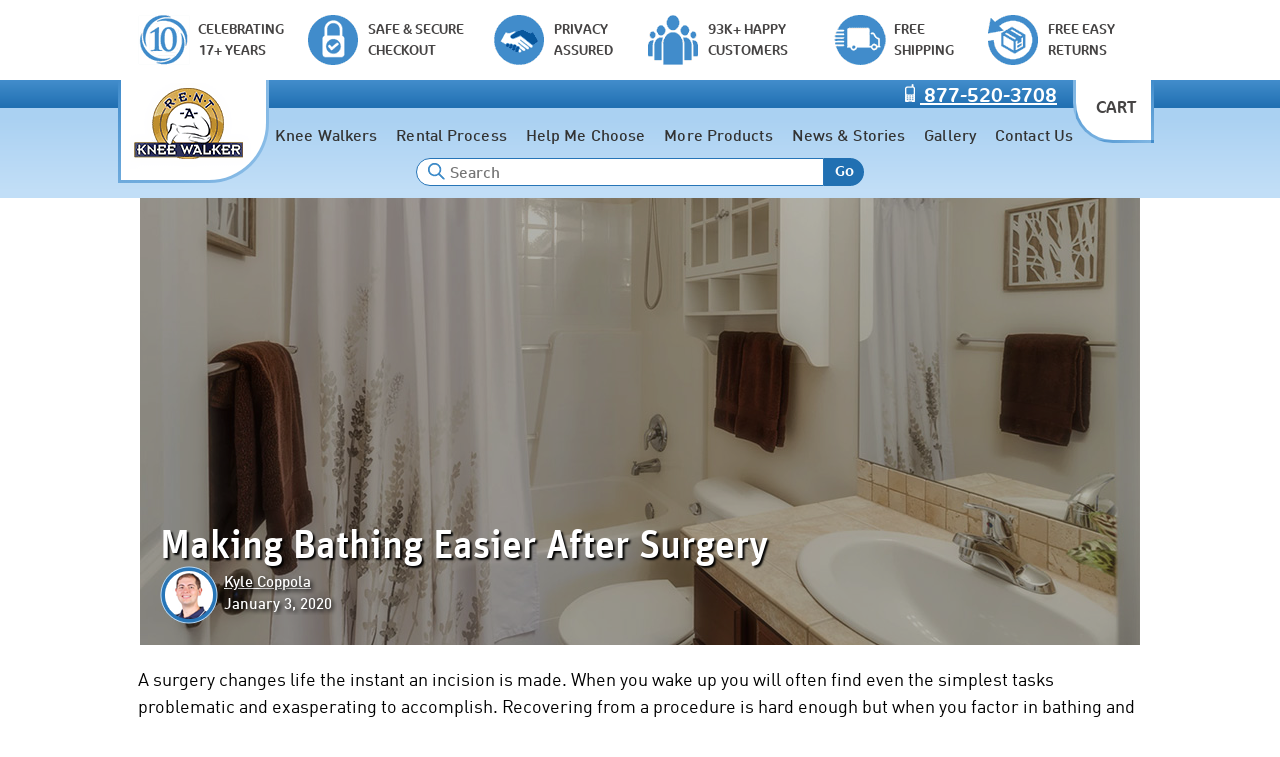

--- FILE ---
content_type: text/html; charset=UTF-8
request_url: https://www.rentakneewalker.com/stories/making-bathing-easier-after-surgery
body_size: 18022
content:

<!DOCTYPE html>
<html lang="en">
<head>
<title>Making Bathing Easier After Surgery</title>
<meta http-equiv="X-UA-Compatible" content="IE=edge" />
<meta name="description" content="A surgery changes life the instant an incision is made. When you wake up you will often find even the simplest tasks problematic and exasperating to accomplish.">
<meta name="ROBOTS" content="ALL">
<meta name="viewport" content="width=1024">	
<meta property="og:site_name" content="Rent A Knee Walker"/>
<meta property="og:url" content="https://www.rentakneewalker.com/stories/making-bathing-easier-after-surgery"/>
<meta property="og:title" content="Making Bathing Easier After Surgery"/>
<meta property="og:description" content="A surgery changes life the instant an incision is made. When you wake up you will often find even the simplest tasks problematic and exasperating to accomplish."/>
<meta property="og:image" content="https://www.rentakneewalker.com/stories/images/how-to-bathe-1.jpg"/>
<meta name="author" content="Rent A Knee Walker">
<meta name="copyright" content="Rent A Knee Walker">
<meta name="pinterest-rich-pin" content="true" />
<link rel="canonical" href="https://www.rentakneewalker.com/stories/making-bathing-easier-after-surgery">
<link rel="stylesheet" href="/includes/styles/common.css?v=483542" type="text/css" />
<link rel="stylesheet" href="/includes/styles/ddmenu.css" type="text/css" />
<script src="https://ajax.googleapis.com/ajax/libs/jquery/2.1.4/jquery.min.js"></script>
<script src="/includes/js/aj.js"></script>
<script src="/includes/js/ddmenu.js"></script>
<link rel="apple-touch-icon-precomposed" href="/images/apple-touch-icon-precomposed.png">
<link rel="apple-touch-icon" href="/images/apple-touch-icon.png">	
<link rel="shortcut icon" type="image/x-icon" href="/images/favicon.ico" />
<script>(function(){var config={kitId:'ruf7evj',scriptTimeout:3000};var h=document.getElementsByTagName("html")[0];h.className+=" wf-loading";var t=setTimeout(function(){h.className=h.className.replace(/(\s|^)wf-loading(\s|$)/g," ");h.className+=" wf-inactive"},config.scriptTimeout);var tk=document.createElement("script"),d=false;tk.src='//use.typekit.net/'+config.kitId+'.js';tk.type="text/javascript";tk.async="true";tk.onload=tk.onreadystatechange=function(){var a=this.readyState;if(d||a&&a!="complete"&&a!="loaded")return;d=true;clearTimeout(t);try{Typekit.load(config)}catch(b){}};var s=document.getElementsByTagName("script")[0];s.parentNode.insertBefore(tk,s)})();
</script>
<style>
    *{margin:0;padding:0;}
    html,body {height:100%; font-family: "ff-din-web-n4","ff-din-web",sans-serif;font-style: normal;font-weight: 400;font-size: 16px;	line-height:1.5;background:  linear-gradient(to bottom, #dcdcdc 15%, #FFFFFF 25%); background-repeat: no-repeat;max-height:275px display: block;padding:0;margin:0;}
    .container {height:auto !important;height:100%;min-height:65%;clear:both;}
    .mw{width:1024px;margin:auto;min-width:1024px;}
    .main-content{padding: 0px 10px 20px 10px;min-height:600px}

    .wf-loading div{visibility: hidden;}
    .wf-active div {visibility: visible;}
    .wf-inactive div{visibility: visible;}
    .f{padding-top:20px;font-size:16px;border-top: 1px dashed #797979;clear:both;background:  linear-gradient(to bottom, #dcdcdc 5%, #FFFFFF 95%);display: block;}
    .post-image-one {position: relative;margin:auto;background-repeat: no-repeat;background:linear-gradient(rgba(0, 0, 0, 0.3),rgba(0, 0, 0, 0.3)),url('/stories/images/how-to-bathe-1.jpg');width: 1000px;height:450px; background-size: 1000px; }
    .post-title-holder-one{ position: absolute;  bottom: 15px;  left: 20px; color: white; margin: 0 20px 0 0; text-shadow: 2px 2px 2px #000;}
    .post-title-one{color:#FFF;line-height:40px;font-weight: 500; font-size: 40px;}
    .post-author-date-one{color: #FFF;font-size:15px;text-shadow: 2px 2px 4px #000;}
    .post-title-two{color:#000;line-height:40px;font-weight: 500; font-size: 40px;}
    .post-author-date-two{color: #333333;font-size:15px;font-family: "ff-din-web-n6","ff-din-web",sans-serif;	font-style: normal;	font-weight: 600;}
    .related-story-headlines{font-size: 28px; color:#333333;line-height:30px}
    .related-articles{font-size: 18px; color:#333333;line-height:30px}
    .related-links{color:#333;border-bottom: 3px solid #ACD2F1;}
    .related-links:hover, .related-links:active, .related-links:visited, .related-links:link {text-decoration: none; color:#333;}
    .related-links:hover{background: #ACD2F1 }
	hr{border-top:1px solid #e5e5e5;border-bottom: 1px solid #fff;border-left: 1px solid #fff;border-right: 1px solid #fff;}
	.dptext{font-size:16px; line-height: 1.5;list-style-type: disc!important}
	.table-cell-nb{ border:0;}
    .table-cell-nb{ border:1px solid #999999;}
    .table-cell-bb{ border:1px solid #000;}    </style>
</head>
<body>
<noscript><iframe src="https://www.googletagmanager.com/ns.html?id=GTM-WTS3Z5Q"
                  height="0" width="0" style="display:none;visibility:hidden"></iframe></noscript>

<script type="application/ld+json">
{
"@context": "https://schema.org",
  "@type": "BlogPosting",
   "url": "https://www.rentakneewalker.com/stories/making-bathing-easier-after-surgery",
   "headline": "Making Bathing Easier After Surgery",
   "image": {
	"@type": "ImageObject",
	"url": "https://www.rentakneewalker.com/stories/images/how-to-bathe-1.jpg",
	"width":"1000",
	"height":"450"
    },
   "inLanguage": "en-US",
   "dateCreated": "2020-01-03EST00:00:00",
   "datePublished": "2020-01-03EST00:00:00",   
"dateModified": "2020-01-03EST00:00:00",
   "isFamilyFriendly": "true",
   "copyrightYear": "2020",
   "author": {
		"@type": "Person",
		"name": "Kyle Coppola",
		"url": "https://www.rentakneewalker.com/stories/about-kyle"
	},
	"publisher": {
		"@type": "Organization",
		"name": "Rent A Knee Walker",
		"url": "https://www.rentakneewalker.com",
		"telephone":"877-520-3708",
		"logo": {
			"@type": "ImageObject",
			"url": "https://www.rentakneewalker.com/images/logos/our-logo.jpg",
			"width":"250",
			"height":"166"
		}
	},
	"mainEntityOfPage": "True",
	"description": "A surgery changes life the instant an incision is made. When you wake up you will often find even the simplest tasks problematic and exasperating to accomplish." ,
	"keywords": [
		"how long after surgery can you take a bath"
		,"surgery"
		,"incision care"
		,"recovering"
		,"knee walker"
		,"shower"
		,"dry"
		,"rinse"
		,"clean"
		,"cast cover"
		,"bathing after surgery"
		,"how to take care of incision"
		,""
		]
	}
}
</script>
<div class="wf-loading">

    <style>
        html,body{background:  #FFF; background-repeat: no-repeat;}
        .main-content{padding: 195px 10px 20px 10px;min-height:600px}

        .mm-master{position:fixed;left: 0%;right: 0;margin:auto;z-index:2}
        
        .bar-item-1{background: url(/images/common/main_sprites.png) no-repeat transparent;width: 50px;height: 50px; background-position: -13px -356px;float:left;padding-right:10px}
        .bar-item-2{background: url(/images/common/main_sprites.png) no-repeat transparent;width: 50px;height: 50px; background-position: -80px -356px;float:left;padding-right:10px}
        .bar-item-3{background: url(/images/common/main_sprites.png) no-repeat transparent;width: 50px;height: 50px; background-position: -148px -356px;float:left;padding-right:10px}
        .bar-item-4{background: url(/images/common/main_sprites.png) no-repeat transparent;width: 50px;height: 50px; background-position: -215px -356px;float:left;padding-right:10px}
        .bar-item-5{background: url(/images/common/main_sprites.png) no-repeat transparent;width: 50px;height: 50px; background-position: -282px -356px;float:left;padding-right:10px}
        .bar-item-6{background: url(/images/common/main_sprites.png) no-repeat transparent;width: 50px;height: 50px; background-position: -349px -356px;float:left;padding-right:10px}
        .credibility-bar-pad{padding:15px 0px;}
        .credibility-bar{float:left;color:#464444;font-size:14px;cursor:pointer}
        .credibility-bar-small-width{width: 15%}
        .credibility-bar-medium-width{width: 16.6%}
        .credibility-bar-large-width{width: 18.2%}

        .cb2-imgs{float:left;width:25%;padding-bottom:15px}
        .cb4-imgs{float:left;width:25%;padding:15px 0px}
        .cb4-imgs-size{max-height:190px;max-width:150px;border-radius:15px;text-align:center;margin:auto}
        .cb-bubble{background: #FFF;border: 2px solid #418ccb;width:500px;position:absolute;z-index:99999999;padding-bottom:15px}
        .cb-bubble-medium{width: 600px;}
        .cb-bubble-large{width: 700px;}
        .cb-bubble-title{color: #418ccb;font-size:22px;padding:15px 0px 15px 0px;font-family: "ff-din-web-n7","ff-din-web",sans-serif;	font-style: normal;	font-weight: 700;;float:left;width:85%}
        .cb-bubble-content{font-size:16px;clear:both;}
        .cb-bubble-spacer{padding:10px 20px}

        .h-phone-img{background: url(/images/common/main_sprites.png) no-repeat transparent;width: 10px;height: 22px; background-position: -232px -125px;text-align:right;display:inline-block;padding-right:5px}
        
        #mcafee{background: url(/images/common/main_sprites.png) no-repeat transparent;width: 120px;height: 50px; background-position: -1px -258px;}
        #thawte{background: url(/images/common/main_sprites.png) no-repeat transparent;width: 79px;height: 80px; background-position: -261px -257px;}
        #security-metrics{background: url(/images/common/main_sprites.png) no-repeat transparent;width: 120px;height: 66px; background-position: -129px -258px;}
        #authorize{background: url(/images/common/main_sprites.png) no-repeat transparent; width: 88px;height: 69px; background-position: -205px  -180px;}
        
        #mcafee-s{background: url(/images/common/main_sprites.png) no-repeat transparent;width: 96px;height: 40px; background-position: -627px -114px;}
        #thawte-s{background: url(/images/common/main_sprites.png) no-repeat transparent;width: 64px;height: 64px; background-position: -837px -113px;}
        #security-metrics-s{background: url(/images/common/main_sprites.png) no-repeat transparent;width: 96px;height: 52px; background-position: -732px -115px;}
        #authorize-s{background: url(/images/common/main_sprites.png) no-repeat transparent; width: 70px;height: 55px; background-position: -910px  -114px;}

        .scg{background: url(/images/common/main_sprites.png) repeat-x;display:inline-block;height:36px;width: 438px; background-position: -561px  -214px}
        
        #easter-egg{background: url(/images/common/main_sprites.png) no-repeat transparent; width: 10px;height: 26px; background-position: -519px  -258px;display:block;float:left;}
       .home{float:left;position:absolute;z-index:300;top:-28px;left:-15px; width: 145px;height: 100px;
           background-image: linear-gradient(white, white), radial-gradient(circle at top left, #418ccb,#92C2EA);border: double 3px transparent; border-radius: 0px 0px 60px 0px; background-origin: border-box;
           background-clip: content-box, border-box;border-top:0}
       
        .cart-box{
            float:right;
            position:absolute;
            z-index:300;
            top:-28px;
            left:940px;
            width: 75px;
            height: 60px;
            background: #FFF;
            background-image: linear-gradient(white, white), radial-gradient(circle at top left, #418ccb,#92C2EA);
            border: double 3px transparent;
            background-clip: content-box, border-box;
            border-radius: 0px 0px 0px 40px;
            border-top:0;
            cursor:pointer;
            color:#464444;
            font-size:17px;
            font-family: "ff-cocon-web-pro-n4","ff-cocon-web-pro",sans-serif;	font-style: normal;	font-weight: 400;
        }
        
       .cart, .cart:visited, .cart:link, .cart:hover, .cart:active{padding: 0px 0px 0px 20px;text-decoration:none;}
        
        
        div.nh-l{position:absolute;z-index:302;top:-25px;left:-3px;background: url(/images/common/main_sprites.png) no-repeat transparent; width: 180px;height: 86px; display: block;background-position: -780px -0px;}
        
        .h-bbar{background:  linear-gradient(to bottom, #418ccb 5%, #2170b2 95%);height:28px}
        .h-bbar2{background:  linear-gradient(to bottom, #c1def7 5%, #E0F0FD 95%);height:28px}

        .search-magnify{position:absolute;z-index:2;top:55px;left:295px;background: url(/images/common/main_sprites.png) no-repeat transparent; width: 18px;height: 18px; background-position: -511px -51px;}
        
        
        /* border-bottom: 1px dashed #333;*/
        .h{height:90px; display: block;background:#92C2EA;background:  linear-gradient(to bottom, #AAD1F2 10%, #C1DEF7 90%);}

        .r-back{background:#92C2EA;background:  linear-gradient(to bottom, #AAD1F2 10%, #C1DEF7 90%);border-bottom-left-radius:55px;width:430px;left:575px;}
        
        .top-heading{font-size:16px;}
        .h-sw-in{width:245px;}
        .h-sbitem{padding:5px 0px 0px 158px;}


        a.h-phone {background:none;color:#FFF;font-size:20px; font-family: "ff-cocon-web-pro-n4","ff-cocon-web-pro",sans-serif;	font-style: normal;	font-weight: 400;text-align:right;line-height:28px}
        a.h-phone:hover{text-decoration:none}
        .h-phone-pos{padding-right:190px;text-align:right;z-index:300;}
 
        .h-sw{clear:both;padding-right:0}

        .f{padding-top:20px;font-size:16px;border-top: 1px dashed #797979;clear:both;background:  linear-gradient(to bottom, #AAD1F2 10%, #C1DEF7 90%);display: block;}
        .f-links{clear:both;width:100%;padding:30px 0px 0px 20px}
        .f-au-geo{display:none}
        
        #ddmenu{top: 120px;padding-bottom:15px}
        
        #ddmenu .top-heading a,#ddmenu .top-heading a:link, #ddmenu .top-heading a:visited{color:#3f3f3f; font-family: "ff-cocon-web-pro-n4","ff-cocon-web-pro",sans-serif;	font-style: normal;	font-weight: 400;}
        
        .mm-blue-close{background: url(/images/common/main_sprites.png) no-repeat transparent; width: 44px;height: 44px; background-position: -631px  -166px;display:block;z-index: 400;margin-top:10px;cursor:pointer}
        
        #ddmenu .top-heading a:hover,#ddmenu li a:focus {color:#FFF;}

        
        #ddmenu li.over{background-color:#418ccb;}
        #ddmenu .min-height-l{min-height:210px}
        #ddmenu .min-height-s{min-height:180px}
        
        #ddmenu ul{text-shadow:none;}
        #ddmenu .dd-inner  {padding:10px 0px 20px 0px;border:0}
        #ddmenu .dd-content {padding-top:0px;}
        #ddmenu .dropdown{background-color:#09599c;}
        #ddmenu div.dd-inner div:last-child{border-right:none;}
        #ddmenu div.column-medium{border-right:1px solid #92C2EA}
        #ddmenu div.nb{border:0}
        #ddmenu div.column {border-right:1px solid #92C2EA;}

    </style>

<script>
    var prevScrollpos = window.pageYOffset;
    window.onscroll = function() {
            var currentScrollPos = window.pageYOffset;
            
            if (prevScrollpos > currentScrollPos && currentScrollPos < 100) {
                $("#credibility-bar").slideDown(300);
                $("#ddmenu").css({'top':'120px','transition':'top 0.3s'})
            } else {
                $("#credibility-bar").slideUp(300);
                $("#ddmenu").css({'top':'40px','transition':'top 0.3s'})
            }
            prevScrollpos = currentScrollPos;
        }
</script>

<div class="mm-master">
                       <div style="height:80px;background:#FFF;transition: top 0.3s;" id="credibility-bar">

        <div style="width:1024px;margin:auto">
            <div class="credibility-bar-pad">
                <div class="credibility-bar credibility-bar-medium-width padl10" id="cb-1">
                    <div class="bar-item-1"></div>
                    <div class="ff-fun padt5">CELEBRATING<br>17+ YEARS</div>
                </div>
                <div class="credibility-bar credibility-bar-large-width" id="cb-2" >
                    <div class="bar-item-2"></div>
                    <div class="ff-fun padt5">SAFE & SECURE<BR>CHECKOUT</div>
                </div>
                <div class="credibility-bar credibility-bar-small-width"  id="cb-3">
                    <div class="bar-item-3"></div>
                    <div class="ff-fun padt5">PRIVACY<br>ASSURED</div>
                </div>
                <div class="credibility-bar credibility-bar-large-width"  id="cb-4">
                    <div class="bar-item-4"></div>
                    <div class="ff-fun padt5">93K+ HAPPY <br>CUSTOMERS</div>
                </div>
                <div class="credibility-bar credibility-bar-small-width" id="cb-5">
                    <div class="bar-item-5"></div>
                    <div class="ff-fun padt5">FREE<BR>SHIPPING</div>
                </div>
                <div class="credibility-bar credibility-bar-small-width"  id="cb-6">
                    <div class="bar-item-6"></div>
                    <div class="ff-fun padt5">FREE EASY<br>RETURNS</div>
                </div>
            </div>
			        </div>
    </div>
    <div class="h-bbar">
 
        <div class="mw h-phone-pos">
            
            <a href="/contact-us" class="h-phone"><div class="h-phone-img"></div>
                                    877-520-3708                </a>
            </div>
        </div>
        <div class="h">
            <div class="h-div">
                <a href="/">
                    <div class="home"></div>
                    <div class="nh-l"></div>
                </a>
                <div class="cart-box" onClick="window.location.href='/shopping-cart'">
                    <div class="padt15 cart">CART</div>
                </div>
                 <div class="ta-c padt45">
                     <div class="search-magnify"></div> <input type="text" name="search_term" id="search_term" class="inputText" style="border-radius:0;border-top-left-radius: 20px;border-bottom-left-radius: 20px;border-color:#2775b7;width:400px;text-indent: 30px;" placeholder="Search" onkeypress="{if (event.keyCode==13) search()}" maxlength="40"><div style="display:inline-block;vertical-align:top;width:40px;height:28px;background:#2170b2;border-top-right-radius: 20px;border-bottom-right-radius: 20px;cursor:pointer" onClick="search()"><span style="color:white;font-size:15px;font-family: 'ff-cocon-web-pro-n4','ff-cocon-web-pro',sans-serif;	font-style: normal;	font-weight: 400;">Go</div>
                 </div>
            </div>
        </div>
  
    
    
		
<nav id="ddmenu">
<ul>
	<li style="margin-left:65px"></li>
    	<li class="full-width">
        <span class="top-heading" onClick="">Knee Walkers</span>
        <div class="dropdown">
            <div class="dd-inner">
                <div class="dd-content-spacer">
                <div class="dd-content">
                    
                    <div class="fl column-medium padb10"><a href="/knee-scooter-rentals" class="no-hover aon"><span class="ddmenu-h3">Rentals</span></a></div>
                    
                    <div class="fl column-medium padb10"  style="width:381px"><a href="/knee-scooter-rentals"><span class="ddmenu-h3">On Sale</span></a></div>
                    
                    <div class="fl column-medium  padb10"><a href="/knee-walkers/"><span class="ddmenu-h3">View All</span></a></div>
                    
                    <div class="fl column-medium padb10 nb"><a href="/knee-walker-replacement-parts"><span class="ddmenu-h3">Parts</span></a></div>

                    <div class="cb fl column-medium mh"><a href="/knee-scooter-rentals"><span class="m-hang-rent"></span><br><span class="ddmenu-link">Knee Walker Rentals</span></a></div>
                    <div class="fl column-medium mh"><a href="/product/Roscoe-Knee-Scooter"><img src="/image/6/Roscoe-Knee-Scooter-1.jpg" alt="Thumbnail of Roscoe Knee Scooter"/><br><span class="ddmenu-link">Roscoe Knee Scooter</span></a></div><div class="fl column-medium mh"><a href="/product/Nova-Knee-Walker-Heavy-Duty"><img src="/image/6/Nova-Knee-Walker-Heavy-Duty-1.jpg" alt="Thumbnail of Nova Knee Walker Heavy Duty"/><br><span class="ddmenu-link">Nova Knee Walker Heavy Duty</span></a></div>
                    <div class="fl column-medium mh">
                        <a href="/knee-walkers/"><span class="m-view-all"></span><br><span class="ddmenu-link">Knee Walker Models</span></a>
                                                
     
                    </div>

                    <div class="fl column-medium mh">
                        <div class="padt10"><a href="/knee-walker-replacement-parts"><div class="m-rep-part"></div></a></div>
                    </div>
                </div>
				</div>
			</div>
		</div>
	</li>
	
    <li class="full-width"><span class="top-heading">Rental Process</span>
		<div class="dropdown">
			<div class="dd-inner">
                <div class="dd-content-spacer">
                    <div class="dd-content">
                        <div class="fl column-medium padr10"><a href="/knee-walker-rental-process">
                        <div class="m-rp-3"></div><br><span class="ddmenu-h3 ddmenu-h3-small">How Renting Works</span></a></div>
                        <div class="fl column-medium padr10"><a href="/knee-scooter-rentals"><div class="m-rp-4"></div><br><span class="ddmenu-h3 ddmenu-h3-small">Rental Models & Pricing</span></a></div>
                        <div class="fl column-medium padl10 padr10"><a href="/delivery-dates"><div class="m-rp-2"></div><br><span class="ddmenu-h3 ddmenu-h3-small">How Soon Will it Arrive?</span></a></div>
                        <div class="fl column-medium padl10"><a href="/knee-walker-rental-faq"><div class="m-rp-5"></div><br><span class="ddmenu-h3 ddmenu-h3-small">Knee Walker FAQ</span></a></div>
                        <div class="fl column-medium padl10  padr10"><a href="/knee-walker-insurance-coverage"><div class="m-rp-1"></div><br><span class="ddmenu-h3 ddmenu-h3-small">Insurance Coverage</span></a></div>
                    </div>
				</div>
			</div>
		</div>
	</li>
    <li class="full-width"><span class="top-heading">Help Me Choose</span>
		<div class="dropdown">
			<div class="dd-inner">
                <div class="dd-content-spacer">
                    <div class="dd-content padt30">
                        <div class="fl column-medium padr10"><a href="/help-me-choose-quiz"><div class="m-hmc-4"></div><br><span class="ddmenu-h3 ddmenu-h3-small">Help Me Choose Quiz</span></a></div>
                        <div class="fl column-medium padr10"><a href="/knee-walker-learning-center"><div class="m-hmc-1"></div><br><span class="ddmenu-h3 ddmenu-h3-small">Knee Walkers 101</span></a></div>
                        <div class="fl column-medium padl10 padr10"><a href="/knee-walkers/"><div class="m-hmc-2"></div><br><span class="ddmenu-h3 ddmenu-h3-small">Knee Walker Finder</span></a></div>
                        <div class="fl column-medium padl10  padr10"><a href="/knee-walker-comparison"><div class="m-hmc-3"></div><br><span class="ddmenu-h3 ddmenu-h3-small">Compare Knee Walkers</span></a></div>
                        <div class="fl column-medium padl10"><a href="/renting-vs-buying"><div class="m-hmc-5"></div><br><span class="ddmenu-h3 ddmenu-h3-small">Renting Vs Buying</span></a></div>
                    </div>
                </div>
			</div>
		</div>
	</li>
    <li class="full-width">
        <span class="top-heading">More Products</span>
		<div class="dropdown">
			<div class="dd-inner">
                <div class="dd-content-spacer">
                    <div class="dd-content">
                        <div class="fl column" style="width:255px"><a href="/knee-walker-accessories"><span class="ddmenu-h3">Knee Walker Accessories</span></a>
                            <a href="/knee-walker-accessories/1/#Baskets%2C+Bags+%26+Pouches"><span class="ddmenu-link">Baskets, Bags & Pouches</span></a><a href="/knee-walker-accessories/1/#Bells+and+Horns"><span class="ddmenu-link">Bells and Horns</span></a><a href="/knee-walker-accessories/1/#Drink+Holders+%26+Phone+Mounts"><span class="ddmenu-link">Drink Holders & Phone Mounts</span></a><a href="/knee-walker-accessories/1/#Just+For+Fun%21"><span class="ddmenu-link">Just For Fun!</span></a><a href="/knee-walker-accessories/1/#Knee+Pad+Covers"><span class="ddmenu-link">Knee Pad Covers</span></a>                            <a href="/all-medical-products"><span class="ddmenu-h3">Other Products</span></a>
                            <a href="/all-medical-products/1/#Bathroom+Aids"><span class="ddmenu-link">Bathroom Aids</span></a><a href="/all-medical-products/1/#Cast+Covers"><span class="ddmenu-link">Cast Covers</span></a><a href="/all-medical-products/1/#Crutches+%26+Canes"><span class="ddmenu-link">Crutches & Canes</span></a><a href="/all-medical-products/1/#Knee+Braces"><span class="ddmenu-link">Knee Braces</span></a><a href="/all-medical-products/1/#Other"><span class="ddmenu-link">Other</span></a><a href="/all-medical-products/1/#Walkers+%26+Rollators"><span class="ddmenu-link">Walkers & Rollators</span></a><a href="/all-medical-products/1/#Wheelchairs"><span class="ddmenu-link">Wheelchairs</span></a>                        </div>
                        <div class="fl column" style="width:680px;margin:auto">
                            <div><a href="/knee-walker-accessories"><span class="padl20 ddmenu-h3 fl">Most Popular Accessories</span></a></div>
                            <div class="cb">
                                <div class="fl column-medium" style="width:205px">
                                <a href="/product/Memory-Foam-Knee-Pad-Cover"><img src="/image/5/Memory-Foam-Knee-Pad-Cover-1.jpg" alt="Thumbnail image of Memory Foam Knee Pad Cover"/><br><span class="ddmenu-link">Memory Foam Knee Pad Cover</span></a>
                                </div><div class="fl column-medium" style="width:205px">
                                <a href="/product/Drink-Cup-Holder"><img src="/image/5/Drink-Cup-Holder-1.jpg" alt="Thumbnail image of Drink Cup Holder"/><br><span class="ddmenu-link">Drink Cup Holder</span></a>
                                </div><div class="fl column-medium" style="width:205px">
                                <a href="/product/Water-Proof-Leg-Cast-Cover"><img src="/image/5/Water-Proof-Leg-Cast-Cover-1.jpg" alt="Thumbnail image of Water Proof Leg Cast Cover"/><br><span class="ddmenu-link">Water Proof Leg Cast Cover</span></a>
                                </div>                            </div>
                        </div>
				    </div>
			    </div>
		    </div>
        </div>
    </li>
     <li class="full-width"><span class="top-heading">News & Stories</span>
		<div class="dropdown">
			<div class="dd-inner">
                <div class="dd-content-spacer">
                    <div class="dd-content padt30">
                        <div class="fl column-medium padr10"><a href="/stories/"><img src="/images/view-all-stories.jpg" class="ddmenu-bl-img" alt="Thumbnail image: view all stories"><br><span class="ddmenu-h3 ddmenu-h3-small">View All  News & Stories</span></a></div><div class="fl column-medium padr10"><a href="/stories/the-ultimate-guide-to-waterproof-cast-covers"><img src="/stories/images/tkwc-waterproof-cast-cover-being-used-in-a-bathroom-small.jpg" class="ddmenu-bl-img" style="width:100%" alt="Thumbnail image "><br><span class="ddmenu-h3 ddmenu-h3-small">The Ultimate Guide to Waterproof Cast Covers, Stay Dry, Heal Faster, and Keep Moving</span></a></div><div class="fl column-medium padr10"><a href="/stories/how-to-overcome-common-running-challenges-and-stay-motivated"><img src="/stories/images/running-tips-02.jpg" class="ddmenu-bl-img" style="width:100%" alt="Thumbnail image "><br><span class="ddmenu-h3 ddmenu-h3-small">How to Overcome Common Running Challenges and Stay Motivated</span></a></div><div class="fl column-medium padr10"><a href="/stories/when-my-knee-hurts-do-i-keep-a-compression-sleeve-on"><img src="/stories/images/knee-pain-compression-sleeve-02.jpg" class="ddmenu-bl-img" style="width:100%" alt="Thumbnail image "><br><span class="ddmenu-h3 ddmenu-h3-small">When Your Knee Hurts -- Do You Keep a Compression Sleeve On?</span></a></div><div class="fl column-medium padr10"><a href="/stories/can-you-sleep-with-knee-compression-sleeve-on"><img src="/stories/images/knee-scooter-sleep-02.jpg" class="ddmenu-bl-img" style="width:100%" alt="Thumbnail image "><br><span class="ddmenu-h3 ddmenu-h3-small">Can You Sleep with Knee Compression Sleeve On for Pain Relief? (Benefits and Risks Explained)</span></a></div>                    </div>
                </div>
			</div>
		</div>
	</li>
    <li class="full-width"><span class="top-heading">Gallery</span>
        <div class="dropdown">
            <div class="dd-inner">
                <div class="dd-content-spacer">
                    <div class="dd-content">
                        <div  class="fl column-medium padb10" style="width:570px;"><a href="/knee-walker-photo-gallery"><span class="ddmenu-h3">Customers Photos</span></a></div>
                        
                        <div class="fl column-medium padb10" ><a href="/enter-photo-contest"><span class="ddmenu-h3">Photo Contest</span></a></div>
                        
                        <div class="fl column-medium padb10 nb"><a href="/knee-scooter-video-gallery"><span class="ddmenu-h3">Video Gallery</span></a></div>
                        
                        <div class="cb fl column-medium" style="width:570px;">
                            
                            <div class="fl photo">
                                <a href="/knee-walker-photo-gallery" title="Leslie on the Swivelmate Knee Walker from Summerfield, FL"><img src="/images/photos/thumb/PKC504536582.jpg" alt="Thumbnail of  using a Swivelmate Knee Walker from Summerfield, FL" class="ddmenu-cp-img"><br><span class="ddmenu-link">Leslie from Summerfield, FL</span></a>
                                </div><div class="fl photo">
                                <a href="/knee-walker-photo-gallery" title="Gordon on the Knee Walker from New York, NY"><img src="/images/photos/thumb/BGU329821181.jpg" alt="Thumbnail of  using a Knee Walker from New York, NY" class="ddmenu-cp-img"><br><span class="ddmenu-link">Gordon from New York, NY</span></a>
                                </div>                            <div class="fl photo">
                                <a href="/knee-walker-photo-gallery"><img src="/images/more-photos.jpg" alt="View more customer photos" class="ddmenu-cp-img"><br></a>
                                </div>
                        </div>
                        
                        <div class="fl column-medium">
                            <div><a href="/enter-photo-contest"><img src="/images/menu/photo-contest-prize.png" alt="Photo Contest Graphic" style="width:125px"><br>Enter the Photo Contest</a></div>
                           <a href="/photo-contest-winners"><span class="ddmenu-link">Contest Winners</span></a>                        </div>
                        
        
                        <div class="fl column-medium">
                            <a href="/knee-scooter-video-gallery"><img src="/images/menu/video-menu.png" alt="Swivelmate video review thumbnnail" class="ddmenu-cp-img"></a>
                        </div>
                    </div>
                </div>
			</div>
		</div>
	</li>
    <li><span class="top-heading">Contact Us</span>
		<div class="dropdown right-aligned">
			<div class="dd-inner">
				<div class="column ddmenu-300">
					<span class="ddmenu-h3">Contact Us</span>
					<a href="/about-us"><span class="ddmenu-link">About Us</span></a>					<a href="/contact-us"><span class="ddmenu-link">Contact Us</span></a>                    <a href="/why-we-do-it-better"><span class="ddmenu-link">Why We Do It Better</span></a>					<span class="ddmenu-h3">Help</span>
					<a href="/knee-walker-rental-faq"><span class="ddmenu-link">Knee Walker FAQ</span></a>					<a href="/shipping"><span class="ddmenu-link">Shipping</span></a>					<div class="padl20"><a href="/delivery-dates"><span class="ddmenu-link">How Soon Will It Arrive?</span></a></div>
					<a href="/returns-rental-cancellation"><span class="ddmenu-link">Cancellations / Returns</span></a>					<a href="/knee-walker-insurance-coverage"><span class="ddmenu-link">Knee Walker Insurance Coverage</span></a>		
					<a href="/purchase-orders"><span class="ddmenu-link">Purchase Order Delivery Times</span></a>					<a href="/complete-my-order"><span class="ddmenu-link">Complete My Order</span></a>			
				</div>
			</div>
		</div>
	</li>
</ul>
</nav>		
				   <style>
				    .main-content{padding-top:195px};
               </style>            
    </div>
</div>
<div id="cb-bubble"></div>



<div class="container mw" id="mc">
	<div class="main-content">

    <ul class="padb20">
        <li>
        	<div class="post-image-one">
			<div class="post-title-holder-one"><h1 class="post-title-one">Making Bathing Easier After Surgery</h1>
				<ul class="post-author-date-one ff-medium padr5">
					<li class="fl"><a href="/stories/about-kyle"><img src="/stories/images/circle-photo-kyle.png" alt="Circle photo of Kyle"></a></li>
					<li class="fl padl5 padt5 padr5"><a href="/stories/about-kyle" style="color:white;border:0">Kyle Coppola</a><br>
					January 3, 2020 
					</li>
				</ul>
			</div>
			</div>
		</li>
	</ul><ul class="padb40">
				<li class="dptext"><span style="font-size: 18px; ">A surgery changes life the instant an incision is made. When you wake up you will often find even the simplest tasks problematic and exasperating to accomplish. Recovering from a procedure is hard enough but when you factor in bathing and keeping your incision clean of infections, this can be the most daunting challenge of them all. </span><br style=""><br style=""><span style="font-size: 18px; ">When trying to clean that delicate area there are certain intricacies that you will want to know before taking on the task of bathing after the procedure.</span><br style=""><br style=""><img src="https://www.rentakneewalker.com/stories/images/how-to-bathe-11.jpg" style="width: 306px; display: inline-block; vertical-align: bottom; margin: 15px 15px 15px 0px; text-align: left; max-width: calc(100% - 15px); float: left; position: relative; border-radius: 10px; background-clip: padding-box;" alt="Surgery"><br style=""><span style="font-size: 18px; ">Now the style of which you are bathing truly does depend on the type of surgery but no matter what your injury entails your normal bathing routines will be affected. You will need to take the necessary precaution to avoid any further damage. We are all used to standing on our own in the shower, nevertheless this may not be possible due to restricted movements. Moving in the shower is tedious enough but adding in the various sizes showers come in, its best to adhere to these guidelines to best aid in your recovery process.</span><br style=""><br style=""><br style=""><br style=""><br style=""><h2 style="font-family: bree-n4, bree, sans-serif; font-style: normal; font-weight: 400; font-size: 30px; color: rgb(51, 51, 51); line-height: 30px; display: inline-block;"><strong style="font-weight: 700;">How Long After Surgery Before You Can Take A Bath?</strong></h2><br style=""><span style="font-size: 18px; "><br style="">This is one of the tougher aspects during an invasive surgery and that’s keeping the incision area dry. Sure, hope you showered before the surgery! Yes, it may be recommended by doctors to delay showing up to 24 – 72 hours after surgery, Yikes! </span><br style=""><br style=""><span style="font-size: 18px; ">As bad as that sounds its all to prevent infection and promote healing. Your incision is going to feel tender and you may end up smelling fairly ripe by the time you cleanse but when you do take a shower believe me its one of the greatest showers you will ever take in your entire life.</span><br style=""><br style=""><span style="font-size: 18px; ">Doing something as simple as showering after a surgery may not sound like a big deal but it was for me. It’s the first step in trying to get things back to normal and that feeling is an incredibly uplifting experience.</span><br style=""><br style=""><br style=""><br style=""><h2 style="font-family: bree-n4, bree, sans-serif; font-style: normal; font-weight: 400; font-size: 30px; color: rgb(51, 51, 51); line-height: 30px; display: inline-block;"><strong style="font-weight: 700;">Make Sure To Shower But Don’t Take A Bath</strong></h2><br style=""><span style="font-size: 18px; "><br style="">Many doctors say that you should only shower after a surgical procedure. The reason behind that is because you want the ability to control the flow of water that is being directed toward the wound. If you take a bath this negates that, and the wound also gets wet.</span><br style=""><br style=""><span style="font-size: 18px; ">If you are soaking in a bath tub the <a href="/product/Cast-and-Bandage-Cover" class="related-links">bandage</a> could become dislodged, the incision could open and any foreign body that would be floating around in the water would have the chance to enter the wound. This is why taking a bath in the tub should come much later down the road in recovery.</span><br style=""><br style=""><span style="font-size: 18px; ">There are many ways you can keep the incision dry after surgery but how? </span><br style=""><br style=""><br style=""><span style="font-size: 24px; "><h2 style="font-family: bree-n4, bree, sans-serif; font-style: normal; font-weight: 400; font-size: 30px; color: rgb(51, 51, 51); line-height: 30px; display: inline-block;"><strong style="font-weight: 700;">How To Take Care Of Your Incision After Surgery</strong></h2></span><br style=""><span style="font-size: 24px; "><h2 style="font-family: bree-n4, bree, sans-serif; font-style: normal; font-weight: 400; font-size: 30px; color: rgb(51, 51, 51); line-height: 30px; display: inline-block;"><br style=""></h2></span><br style=""><table style="width: 100%; border: none; border-collapse: collapse; empty-cells: show; max-width: 100%;">
<tbody style="">
	<tr style="user-select: none;">
		<td style="width: 33.3333%; min-width: 5px; font-size: 18px; user-select: text;"><img src="https://www.rentakneewalker.com/stories/images/how-to-bathe-20.jpg" style="width: 300px; display: block; vertical-align: top; margin: 15px auto; text-align: center; position: relative;" alt="Waterproof Leg Cast Cover"></td>
		<td style="width: 33.3333%; min-width: 5px; font-size: 18px; user-select: text;"><img src="https://www.rentakneewalker.com/stories/images/how-to-bathe-19.jpg" style="width: 300px; display: block; vertical-align: top; margin: 15px auto; text-align: center; position: relative;" alt="Waterproof Leg Cast Cover Stretch"></td>
		<td style="width: 33.3333%; min-width: 5px; font-size: 18px; user-select: text;"><img src="https://www.rentakneewalker.com/stories/images/how-to-bathe-21.jpg" style="width: 300px; display: block; vertical-align: top; margin: 15px auto; text-align: center; position: relative;" alt="Watertight Seal"></td>
	</tr>
</tbody>
</table><span style="font-size: 24px; "><h2 style="font-family: bree-n4, bree, sans-serif; font-style: normal; font-weight: 400; font-size: 30px; color: rgb(51, 51, 51); line-height: 30px; display: inline-block;"><br style=""></h2></span><br style=""><br style=""><span style="font-size: 24px; "><h2 style="font-family: bree-n4, bree, sans-serif; font-style: normal; font-weight: 400; font-size: 30px; color: rgb(51, 51, 51); line-height: 30px; display: inline-block;"><br style=""></h2></span><span style="font-size: 18px; ">As stated above be sure to keep your incision dry as requested to do so by your doctor. When your feeling well enough to hop in the shower make sure you have something satisfactory to cover that wound. </span><br style=""><br style=""><br style=""><br style=""><h2 style="font-family: bree-n4, bree, sans-serif; font-style: normal; font-weight: 400; font-size: 30px; color: rgb(51, 51, 51); line-height: 30px; display: inline-block;"><strong style="font-weight: 700;">What Is A Cast Cover?</strong></h2><br style=""><br style=""><span style="font-size: 18px; ">Some of the best choices we have found out there are <a href="/product/Water-Proof-Leg-Cast-Cover" class="related-links">The Waterproof Leg Cast Cover</a> and the <a href="/product/Foot-and-Ankle-Cast-Cover" class="related-links">Adult Foot Cast Cover</a>. These devices are essential for recovery and these <a href="/product/Water-Proof-Leg-Cast-Cover" class="related-links">cast and bandage</a> protectors will provide a watertight seal making showering difficulties a thing of the past. Ideal for use with casts, bandages, rashes, abrasions, burns, cuts or wounds among its many benefits.</span><br style=""><br style=""><span style="font-size: 18px; ">The <a href="/product/Cast-and-Bandage-Cover" class="related-links">cast cover</a> is designed to last the duration of your recovery, approximately 6-8 weeks. It is comprised of a heavy-duty vinyl and a non-latex membrane. The unit measures 26" from top to bottom and is 17" at the widest part. The unique seal is designed to custom fit most users. These are best used for leg and ankle type injuries but for shoulder and upper back areas we also have some ideas which will be highly beneficial.<br style=""></span><br style=""><span style="font-size: 18px; ">Plastic bags are your friend especially for shoulder surgery and upper back surgery. When you drape a plastic bag like a cape this can aid in keeping the soap and water away from your incision during the shower. If you had a chest incision you would likely want to make the bag drape down like a bib. A plastic bag can be great deflector of water and keep your wound mostly dry.</span><br style=""><br style=""><br style=""><br style=""><h2 style="font-family: bree-n4, bree, sans-serif; font-style: normal; font-weight: 400; font-size: 30px; color: rgb(51, 51, 51); line-height: 30px; display: inline-block;"><strong style="font-weight: 700;">Helpful Bathing Options </strong></h2><span style="font-size: 18px; "><br style=""><br style=""><strong style="font-weight: 700;"><a href="/product/Shower-Bath-Stool,-250lbs" class="related-links">Shower Bath Stools</a> </strong><strong style="font-weight: 700;"><em style=""><strong style="font-weight: 700;">-</strong></em></strong> Safety in the bathroom is a top priority for people with limited mobility. The Roscoe Bath Stool offers a space saving alternative to standard bath benches while providing the safety patients are looking for. </span><br style=""><span style="font-size: 18px; "><br style=""><br style=""><em style=""><strong style="font-weight: 700;"><a href="/product/Shower-Chair-with-Back-and-Arms,-350lbs" class="related-links">Shower Bath Chairs</a></strong></em><strong style="font-weight: 700;"><em style=""><strong style="font-weight: 700;"><em style=""> -</em></strong></em></strong> If your going for a more comfortable bathing option if unable to stand try out the Shower Chair it offers a sturdy aluminum frame and is also adjustable depending on the person using it. </span><br style=""><span style="font-size: 18px; "><br style=""></span><br style=""><span style="font-size: 18px; "><em style=""><strong style="font-weight: 700;"><a href="/product/Grip-Bar,-Bathtub-Adjustable-Height-300lbs" class="related-links">Shower Grip Bar</a> </strong></em><strong style="font-weight: 700;"><em style=""><strong style="font-weight: 700;"><em style="">-</em></strong></em></strong> This likewise provides added security getting in and out of the bathtub, this easy to install grab bar is essential! Made of durable, white, powder-coated steel construction and a stainless steel locking mechanism, it&#39;s non-wearing rubber pads provide scratch-proof security. </span><br style=""><br style=""><br style=""><table style="width: 100%; border: none; border-collapse: collapse; empty-cells: show; max-width: 100%;">
<tbody style="">
	<tr style="user-select: none;">
		<td style="width: 50%; text-align: center; min-width: 5px; font-size: 18px; user-select: text;"><span contenteditable="false" draggable="false" style="width: 300px; display: block; vertical-align: top; margin: 15px auto; text-align: center; position: relative; max-width: 100%;"><span style="display: inline-block; width: 100%;"><img src="https://www.rentakneewalker.com/stories/images/shower-chair-1.jpg" alt="Shower Bath Chair" style="position: relative; display: block; width: 100%;"><span contenteditable="true" style="padding: 5px 5px 10px; outline: transparent solid 0px; display: block; font-size: 14px; font-weight: initial; box-sizing: border-box; opacity: 0.9; width: 100%;">The Roscoe Bath Stool offers a space saving alternative to standard bath benches </span></span></span><br style=""></td>
		<td style="width: 50%; text-align: center; min-width: 5px; font-size: 18px; user-select: text;"><span contenteditable="false" draggable="false" style="width: 346px; position: relative; max-width: 100%;"><span style="display: inline-block; width: 100%;"><img data-fr-image-pasted="true" src="https://www.rentakneewalker.com/stories/images/grip-bar1.jpg" alt="Shower Grip Bar" style="position: relative; display: block; width: 100%;"><span contenteditable="true" style="padding: 5px 5px 10px; outline: transparent solid 0px; display: block; font-size: 14px; font-weight: initial; box-sizing: border-box; opacity: 0.9; width: 100%;">Shower grip bars provides security getting in and out of the bathtub. </span></span></span><br style=""><br style=""></td>
	</tr>
</tbody>
</table><br style=""><br style=""><br style=""><h2 style="font-family: bree-n4, bree, sans-serif; font-style: normal; font-weight: 400; font-size: 30px; color: rgb(51, 51, 51); line-height: 30px; display: inline-block;"><br style=""></h2><h2 style="font-family: bree-n4, bree, sans-serif; font-style: normal; font-weight: 400; font-size: 30px; color: rgb(51, 51, 51); line-height: 30px; display: inline-block;"><br style=""></h2><h2 style="font-family: bree-n4, bree, sans-serif; font-style: normal; font-weight: 400; font-size: 30px; color: rgb(51, 51, 51); line-height: 30px; display: inline-block;"><br style=""></h2><h2 style="font-family: bree-n4, bree, sans-serif; font-style: normal; font-weight: 400; font-size: 30px; color: rgb(51, 51, 51); line-height: 30px; display: inline-block;"><strong style="font-weight: 700;">Washing Safely - Follow Doctors Orders, End Of Story</strong></h2><span style="font-size: 18px; "><br style=""><br style="">At the end of the day the doctor is here to help guide you on your road to recovery. The specific list of instructions they give are meant for a reason. If you diverge and don’t listen to the instructions this can cause setbacks due to infections. </span><br style=""><br style=""><img src="https://www.rentakneewalker.com/stories/images/how-to-bathe-22.jpg" alt="Doctor and Patient Talking" style="width: 471px; display: block; vertical-align: top; margin: 15px auto; max-width: calc(100% - 5px); text-align: center; position: relative; border-radius: 10px; background-clip: padding-box;"><br style=""><span style="font-size: 18px; ">The last thing you want is to get your wound infected and wind up having an extended recovery period. The doctor should have provided you with a detailed list of these instructions when you were discharged so read them promptly. </span><span style="font-size: 18px; ">As long as you follow the guidelines it should set you up for a successful recovery.<br style=""></span><br style=""><span style="font-size: 18px; ">If you like the bathing options listed make sure to check out some amazing options below. These watertight cast covers are a lifesaver and will empower your shower! </span><br style=""><br style=""><br style=""><table style="width: 100%; border: none; border-collapse: collapse; empty-cells: show; max-width: 100%;">
<tbody style="">
	<tr style="user-select: none;">
		<td style="width: 50%; min-width: 5px; font-size: 18px; user-select: text;"><form action="/add-to-cart" method="POST" id="atc11269" name="atc11269">
				<div class="ta-c"><ul class="section-borders" >
						<li class="padb20 ff-medium"><h2>Water Proof Leg Cast Cover</h2></li>
						<li class="padb20 ff-medium"><a href="/product/Water-Proof-Leg-Cast-Cover"><img src="/image/5/Water-Proof-Leg-Cast-Cover-1.jpg"  alt="Water Proof Leg Cast Cover"></a></li><li class="ff-medium tac">$19.99</li><li class="padb20 ta-c" style="font-size:16px">Ideal for the WATERTIGHT PROTECTION of casts, bandages, rashes, abrasions, burns, cuts, wounds, IV and PICC line.</li><li class="cb">
							<input type="hidden" name="product_id" id="product_id" value="11269">
							<input type="hidden" name="type" id="type" value="2">
							<input type="hidden" name="use_id" id="use_id" value="1">
							<input type="hidden" id="11269options" name="11269options" value="">
				<div class="padb40 button-pos" style="margin:auto;text-align:center;width:215px"><a href="javascript:void()" onClick="document.atc11269.submit()" style="text-decoration:none"><div class="button" style="width:215px;">add to cart ></div></a></div>
				</li>
				</ul>
				</div>
				</form></td>
		<td style="width: 50%; min-width: 5px; font-size: 18px; user-select: text;"><form action="/add-to-cart" method="POST" id="atc11400" name="atc11400">
				<div class="ta-c"><ul class="section-borders" >
						<li class="padb20 ff-medium"><h2>Foot and Ankle Cast Cover</h2></li>
						<li class="padb20 ff-medium"><a href="/product/Foot-and-Ankle-Cast-Cover"><img src="/image/5/Foot-and-Ankle-Cast-Cover-1.jpg"  alt="Foot and Ankle Cast Cover"></a></li><li class="ff-medium tac">$16.99</li><li class="padb20 ta-c" style="font-size:16px">Ideal for the WATERTIGHT PROTETION of casts, bandages, rashes, abrasions, burns, cuts, wounds, IV and PICC line.</li><li class="cb">
							<input type="hidden" name="product_id" id="product_id" value="11400">
							<input type="hidden" name="type" id="type" value="2">
							<input type="hidden" name="use_id" id="use_id" value="1">
							<input type="hidden" id="11400options" name="11400options" value="">
				<div class="padb40 button-pos" style="margin:auto;text-align:center;width:215px"><a href="javascript:void()" onClick="document.atc11400.submit()" style="text-decoration:none"><div class="button" style="width:215px;">add to cart ></div></a></div>
				</li>
				</ul>
				</div>
				</form></td>
	</tr>
</tbody>
</table><br style=""><br style=""><br style=""><br style=""></li>
			</ul><hr><ul class="padt40 padb40">
						<li><h3 class="related-story-headlines">More Great Rent A Knee Walker <a href="/stories/">News & Stories</a></h3></li><li class="padt10 padb5 padl20 ff-fun" style="color:#333"><div class="fl" style="width:2%;">&bull;</div><div class="fl" style="width:98%"><a href="/stories/traveling-with-a-knee-scooter" class="ff-fun related-links">Traveling</a> with a Knee Scooter</div></li><li class="padt10 padb5 padl20 ff-fun" style="color:#333"><div class="fl" style="width:2%;">&bull;</div><div class="fl" style="width:98%"><a href="/stories/returning-to-work" class="ff-fun related-links">Returning to Work</a></div></li><li class="padt10 padb5 padl20 ff-fun" style="color:#333"><div class="fl" style="width:2%;">&bull;</div><div class="fl" style="width:98%"><a href="/stories/foot-surgery-recovery-tips" class="ff-fun related-links">Foot Surgery Recovery Tips</a></div></li><li class="padt10 padb5 padl20 ff-fun" style="color:#333"><div class="fl" style="width:2%;">&bull;</div><div class="fl" style="width:98%"><a href="/stories/daily-chores-are-no-problem-on-your-knee-walker" class="ff-fun related-links">Daily Chores Are No Problem</a> On Your Knee Walker</div></li><li class="padt10 padb5 padl20 ff-fun" style="color:#333"><div class="fl" style="width:2%;">&bull;</div><div class="fl" style="width:98%">Should I Choose a <a href="/stories/should-i-choose-a-basket-or-a-pouch" class="ff-fun related-links">Basket or a Pouch</a></div></li></ul>	 <script>
		$(document).ready(function(){
			$("[id=link]").colorbox({iframe:true, innerWidth:960, innerHeight:540});
		});
	</script>	</div>
</div>


<div class="f">
<ul  class="f-holder">
	<li class="f-col">		
		<ul class="padl20">
			<li class="ff-fun">Contact Us</li>
			<li><a href="/contact-us">Call or Email Us - We're Here To Help</a></li>			
			<li class="padt10">Need help? Call us at 
			877 520 3708			</li>				
			<li>Monday - Friday 9:00AM to 6:00PM EST</li>
            <li class="padt10">Email us: <div id="email-us" style="cursor:pointer"><script>var em=buildEmail('in','fo','ren','takneewalker.com','9');document.write(em)</script></div></li>
			</ul>
	<li class="f-col">
		<ul class="padl10 padr10">
			<li class="ff-fun" >Connect with us, we're social</li>
			<li class="padt10">
                <ul>
                    <li class="padr5 fl"><a href="https://www.facebook.com/RentAKneeWalker" target="_blank" class="f-f"></a></li>
				    <li class="padr5 fl"><a href="https://www.pinterest.com/rentakneewalker/"  target="_blank" class="f-p"></a></li>
				    <li class="padr5 fl"><a href="https://instagram.com/rentakneewalker?ref=badge"  target="_blank" class="f-inst"></a></li>
                    <li class="padr5 fl"><a href="https://www.youtube.com/RentAKneeWalker"  target="_blank" class="f-u"></a></li>
                </ul>
			</li>
			<li class="ff-fun padt20">We Accept:</li>
			<li class="f-cc "></li>			
			<li class="padt10 small-f">& HSA / Flex Credit Cards</li>
		</ul>	
	</li>	
	<li class="f-col">
		<ul class="padl10 padr10">
			<li class="ff-fun padb10">Current Events:</li>
			<li class="f-photo"></li>
			<li class="ff-fun padt10">Knee Walker Rental Sale</li>
            <li class="padb10 cb">Most models currently at $25 per week, <a href="/knee-scooter-rentals" class="ff-medium">View Knee Walker Sale</a></li>
            		</ul>
	</li>
	<li class="padb20 cb">
		<ul> 
			<li class="f-au-geo">
			<div class="fl padt10 padr20"><a href="https://smarticon.geotrust.com/smarticonprofile?Referer=https://www.rentakneewalker.com" TARGET="_blank" class="f-geo" rel="noopener"><div class="f-au-t">22-Jan26  13:11  GMT</div></a></div>
			<div class="fl padr20"><a href="https://verify.authorize.net/anetseal/?pid=8e2f34c9-b346-4bef-a6ca-88c2075ebdf9&amp;rurl=https%3A//www.rentakneewalker.com" TARGET="_blank" class="f-au" rel="noopener"></a></div>
			</li>
			<li class="f-links" style="width:650px">
				<ul>
					<li class="padb10" style="display:block"><a href="javascript:void(0)" onClick="sD(2)">Go to mobile website</a></li>
					<li><a href="/privacy-policy" style="padding-right: 10px">Privacy Policy</a> | <a href="/terms-and-conditions" style="padding: 0px 10px">Terms & Conditions</a> | <a href="/trademarks" style="padding: 0px 10px">Trademarks</a><Br><a href="/affiliate-marketing-disclosure" style="padding: 0px 10px 0px 0px">Affiliate Marketing Disclosure</a> | <a href="/sitemap" style="padding: 0px 10px">Site Map</a></li>
					<li class="padt10 small-f">* Monday through Friday, Except holidays and weekends.</li>
                    <li class="padt10 small-f">&dagger; New orders only, for orders totaling $100 or more, offer not combinable.</li>
					<li class="padt10 small-f">All Rights Reserved &reg; 2007-2026 / Copyright &copy; 2007-2026 Rent A Knee Walker</li>
				</ul>			
			</li>
            <li class="f-uk">
                <div style="border: 1px dashed #797979;border-radius:10px">
                    <div class="padt20 padl20 padr20 padb20 ta-c"><div><a href="https://www.strideon.co.uk"><img src="/images/uk-flag.jpg" alt="UK Flag" title="UK Flag"></a><br>
                            Looking for <a href="https://www.strideon.co.uk">knee scooters</a> in the UK? StrideOn is our sister company in the UK, dealing with all things knee scooter related.  Rentals, accessories and more.</div></div>
                </div>
            </li>
		</ul>
	</li>
	</ul>
</div>

    <div id="pc-contact" class="p-container"></div>
    <div id="pc1-contact" class="p-content">
        <div style="padding:25px;">
            <div id="contact_done" class="fl" style="width:70%;display:none;">
                <div class="header dblue padb10">Thank You</div>
                <div class="ff-medium padb10">Your message has been received, we will contact you shortly.</div>
                <div class="ta-c padt10"><input type="submit" class="button padt10 padb5" value="close >" style="margin:auto;width:175px;text-decoration:none" onCLick="closeContact()"></div>
            </div>
            <div id="contact_working" class="fl" style="width:70%">
               <div class="header dblue padb10">Contact Us</div>
                <div class="ff-medium padb10">Just fill out the fields below, and we will contact you.</div>
                <div id="contact_name_mes" class="error-container f-bold padt5 padb5 padl10" style="display:none">Please enter your name</div>
                <div class="padt5"><label>Name:</label><input type="text" name="contact_name" id="contact_name" class="inputText"></div>
                <div id="contact_email_mes" class="error-container f-bold padt5 padb5 padl10" style="display:none">Please enter a valid email</div>
                <div class="padt5"><label>Email:</label><input type="text" name="contact_email" id="contact_email" class="inputText"> *</div>
                <div id="contact_subject_mes" class="error-container f-bold padt5 padb5 padl10" style="display:none">Please select a subject</div>
                <div class="padt5"><label>Inquiry Subject:</label><select name="contact_subject" id="contact_subject" class="inputSelect">
                    <option value="">Select</option>
                    <option value="Product Question">Product Question</option>
                    <option value="Rental Question">Rental Question</option>
                    <option value="Shipping/Return">Shipping/Return</option>
                    <option value="Other">Other</option>
                </select>
                </div>
                <div id="contact_message_mes" class="error-container f-bold padt5 padb5 padl10" style="display:none">Please enter your message</div>
                 <div class="padt5"><label>Message:</label><textarea name="contact_message" id="contact_message" class="inputText" style="width:300px;height:100px"></textarea></div>
                <div class="ta-c padt10"><input type="submit" class="button padt10 padb5" value="submit >" style="margin:auto;width:175px;text-decoration:none" onCLick="checkForm()"></div>
            </div>
            
        
            <div class="fl" style="width:30%">
                <div class="header dblue padb10">Office Hours</div>
                <li class="padl20">Monday - Friday</li>
                <li class="padl20 padb10">9:00AM to 5:30PM EST</li>
                <div class="padl20">Phone: 877-520-3708                </div>
                <div class="cb padt10 padl20" id="lv" onclick="olark('api.box.expand')"><div style="vertical-align:middle;font-size:16px">Chat with us instantly > <div class="lv-icon-large"></div></div></div>
            </div>
            <div class="cb padt20">* For discussion purposes only, your email address will not be shared, distributed or used to solicit any unwanted information.</div>
            
        </div>
        <div id="pcl1-contact" class="p-close"></div>
    </div>

<script>
    
    function checkForm(){ $("#contact_name_mes, #contact_email_mes, #contact_subject_mes, #contact_message_mes").hide();if($("#contact_name").val()=='' || $("#contact_name").val().length <=3){$("#contact_name_mes").slideDown(300); }if($("#contact_email").val()=='' || $("#contact_email").val().length <=10){$("#contact_email_mes").slideDown(300); } else if (!ve($("#contact_email").val())){$("#contact_email_mes").slideDown(300); } if(!$("#contact_subject").val()){ $("#contact_subject_mes").slideDown(300);}if($("#contact_message").val()=='' || $("#contact_message").val().length <=10){$("#contact_message_mes").slideDown(300);}var cN=encodeURIComponent($("#contact_name").val());var cE=encodeURIComponent($("#contact_email").val());var cM=encodeURIComponent($("#contact_message").val());postDataReturnXml('/includes/actions/emco.php','cn='+cN+'&ce='+cE+'&cs='+$("#contact_subject").val()+'&cm='+cM,emcoDisplay);}
    function emcoDisplay(XML){if(XML.getElementsByTagName("s")[0].firstChild.data==2){$("#contact_working").hide();$("#contact_done").show();}}
    function closeContact(){ $("#pc1-contact,#pc-contact").css("display","none"); $("#contact_name,#contact_email,#contact_subject, #contact_message").val(''); $("#contact_working").show();$("#contact_done").hide();} $("#email-us").click(function(){
        var tt=$(window).scrollTop();
        var cssVals= {
            "display" : "block",
            "top": ( ($(window).height()-$("#pc1-contact").height())/2)+$(window).scrollTop()+"px",
            "left": ($(window).width()-$("#pc1-contact").width())/2+"px"
        };
        $("#pc-contact").css("opacity",0.7).fadeIn(300, function () {
            $("#pc1-contact").css(cssVals);
        });
    });

    $("#pcl1-contact,#pc-contact").click(function(){
        $("#pc1-contact,#pc-contact").css("display","none");
    });
    


var pID=130930;
postDataReturnXml('/includes/actions/tl.php','pid='+pID+'&vm=1',tL);var count=1;
function counter(){if(count==1){ t=setTimeout("postDataReturnXml('/includes/actions/tl.php','pid='+pID+'&vm=1',tL)",10000);}}
function tL(XML){if(XML.getElementsByTagName('u')[0]){ud();}counter();}


function search(){
    if($("#search_term").val().length >=1 && $("#search_term").val().length <= 40){
        window.location.href='https://www.rentakneewalker.com/site-search?query='+$("#search_term").val();
    }
}

function sD(d) {postDataReturnXml('/includes/actions/sd.php','d='+d,rE);}
function rE(){location.reload()}

    $("#cb-1,#cb-2,#cb-3,#cb-4,#cb-5,#cb-6").on({
        click: function(){
            $("#cb-bubble").html('').removeClass("cb-bubble").removeClass("cb-bubble-medium").removeClass("cb-bubble-large");
            var pos =$(this).position();
            $("#cb-1,#cb-2,#cb-3,#cb-4,#cb-5,#cb-6").css({'opacity':'0.2'});
            if($(this).is("#cb-1")){

                $("#cb-bubble").html('<div class="cb-bubble-spacer"><div class="cb-bubble-title">CELEBRATING 17+ YEARS</div><div class="fr mm-blue-close" onClick="closeCB()"></div><div class="cb-bubble-content">We are proud to be a family owned and operated business, currently entering our 18th year! Based in Florida, just north of Orlando, we specialize in knee walkers and are honored to be the Nation\'s largest knee walker rental provider. We truly take pride in helping customers, like you, make your recovery that much easier.<br><br> We look forward to serving you for another 17 years!<br> <a href="/about-us">Learn more about us here.</a><div class="cb padt15"><div class="fl" style="width:50%">We\'re fully accredited with the Better Business Bureau.</div><div class="fl" style="width:50%"><a id="bbblink" class="sehzbum" href="https://www.bbb.org/us/fl/altamonte-springs/profile/medical-equipment-and-supplies/rent-a-knee-walker-0733-131301104#bbbseal" title="Rent A Knee Walker, Medical Equipment & Supplies, Altamonte Springs, FL" style="display: block;position: relative;overflow: hidden; width: 150px; height: 57px; margin: 0px; padding: 0px;" TARGET="NEW"><img style="padding: 0px; border: none;" id="bbblinkimg" src="https://seal-centralflorida.bbb.org/logo/sehzbum/rent-a-knee-walker-131301104.png" width="300" height="57" alt="Rent A Knee Walker, Medical Equipment & Supplies, Altamonte Springs, FL" /></a></div></div></div>').addClass("cb-bubble").css("top",pos.top +65).css("left",pos.left -10);
                
                $("#cb-1").css({'opacity':'1'});
                
            } else if ($(this).is("#cb-2")){

                $("#cb-bubble").html('<div class="cb-bubble-spacer"><div class="cb-bubble-title">SAFE AND SECURE CHECKOUT GUARANTEE</div><div class="fr mm-blue-close" onClick="closeCB()"></div><div class="cb-bubble-content">We are committed to protecting the security of your personal information and credit card details.   We use SSL, which encrypts all the website traffic between us ensuring that the information you provide cannot be read/shared or stolen during transit.  We do not store your credit card information at any time.<br><br>We are verified daily by these leading security authorities: Mcafee, Thawte, Security Metrics and Authorize.net.<br><br> Click any of the logos below to verify our security and authenticity.<br><br><div class="cb2-imgs"><div style="width:125px;margin:auto"><a href="https://www.mcafeesecure.com/verify?host=www.rentakneewalker.com" TARGET="NEW"><div id="mcafee"></div></a></div></div><div class="cb2-imgs"><div style="width:87px;margin:auto"><a href="https://sealinfo.thawte.com/thawtesplash?form_file=fdf/thawtesplash.fdf&dn=www.rentakneewalker.com&lang=en" TARGET="NEW"><div id="thawte" style="text-align:center"></div></a></div></div><div class="cb2-imgs"><div style="width:125px;margin:auto"><a href="https://www.securitymetrics.com/site_certificate?id=1392825&tk=2304b310a7ff074d55f4103b6ab739d9" TARGET="NEW"><div id="security-metrics"></div></a></div></div><div class="cb2-imgs"><div style="width:88px;margin:auto"><a href="https://verify.authorize.net/anetseal/?pid=8e2f34c9-b346-4bef-a6ca-88c2075ebdf9&rurl=https%3A//www.rentakneewalker.com" TARGET="NEW"><div id="authorize"></div></a></div></div></div></div>').addClass("cb-bubble").addClass("cb-bubble-medium").css("top",pos.top +65).css("left",pos.left -189);
                $("#cb-2").css({'opacity':'1'});
                
            } else if ($(this).is("#cb-3")){

                $("#cb-bubble").html('<div class="cb-bubble-spacer"><div class="cb-bubble-title">PRIVACY ASSURED</div><div class="fr mm-blue-close" onClick="closeCB()"></div><div class="cb-bubble-content">We respect and protect your rights to keep your information private.<br><br>We treat your information no different than we treat our own.   At checkout we collect only basic information such as your name, address, phone number and email.  We only reach out to you if we have questions on your order or during your rental. We never sell or share your details with any third party other than UPS/USPS or FedEx.<br><br>To continue to improve our website and customer service, our website uses cookies and stores your general location and IP address.  This information is general in nature and never shared.<br><a href="/privacy-policy">Learn more about our privacy policy here.</a></div></div>').addClass("cb-bubble").addClass("cb-bubble-medium").css("top",pos.top +65).css("left",pos.left -215);
                $("#cb-3").css({'opacity':'1'});
                
            } else if ($(this).is("#cb-4")){

                
                $("#cb-bubble").html('<div class="cb-bubble-spacer"><div class="cb-bubble-title">93K+ HAPPY CUSTOMERS</div><div class="fr mm-blue-close" onClick="closeCB()"></div><div class="cb-bubble-content">Over the last 17 years we have helped tens of thousands of customers with their recoveries.  Don\'t just take our word for it, see what they have say!<br><br> Click on any of the customer submitted photos below to view our photo gallery.<br><div class=\"cb4-imgs\"><div style=\"width:175px;margin:auto\"><a href=\"/knee-walker-photo-gallery\"><img src=\"/images/photos/preview/PKC504536582.jpg\" class=\"cb4-imgs-size\" alt=\"Leslie on the  from Summerfield, FL\"><br><span class=\"cb-links\">Leslie<br> Summerfield, FL</span></a><br>Jul 21st 2025</div></div><div class=\"cb4-imgs\"><div style=\"width:175px;margin:auto\"><a href=\"/knee-walker-photo-gallery\"><img src=\"/images/photos/preview/BGU329821181.jpg\" class=\"cb4-imgs-size\" alt=\"Gordon on the  from New York, NY\"><br><span class=\"cb-links\">Gordon<br> New York, NY</span></a><br>Jun 27th 2025</div></div><div class=\"cb4-imgs\"><div style=\"width:175px;margin:auto\"><a href=\"/knee-walker-photo-gallery\"><img src=\"/images/photos/preview/IBW261265032.jpg\" class=\"cb4-imgs-size\" alt=\"Amy on the  from Atlanta, GA\"><br><span class=\"cb-links\">Amy<br> Atlanta, GA</span></a><br>May 8th 2025</div></div><div class=\"cb4-imgs\"><div style=\"width:175px;margin:auto\"><a href=\"/knee-walker-photo-gallery\"><img src=\"/images/photos/preview/TFZ283479547.jpg\" class=\"cb4-imgs-size\" alt=\"Doris on the  from Bartow, FL\"><br><span class=\"cb-links\">Doris<br> Bartow, FL</span></a><br>Feb 9th 2025</div></div></div></div>').addClass("cb-bubble").addClass("cb-bubble-large").css("top",pos.top +65).css("left",pos.left -315);
                $("#cb-4").css({'opacity':'1'});
                
            } else if ($(this).is("#cb-5")){


                $("#cb-bubble").html('<div class="cb-bubble-spacer"><div class="cb-bubble-title">FREE SHIPPING</div><div class="fr mm-blue-close" onClick="closeCB()"></div><div class="cb-bubble-content">Every rental comes with FREE standard shipping to and from your home or office.  Every other order comes with FREE shipping when you spend over $75.<br><br><div class="lgtick cb"></div>&nbsp;&nbsp;Free shipping to you AND return shipping back on all rentals.<br><br><div class="lgtick cb"></div>&nbsp;&nbsp;In-stock orders will ship same day if ordered by 5PM EST Monday-Friday.<br><br><div class="lgtick cb"></div>&nbsp;&nbsp;98% of orders arrive within 1-5 days, depending on your location.<br><br><div class="lgtick cb"></div>&nbsp;&nbsp;In a rush? You can choose to speed up delivery at checkout.</div></div>').addClass("cb-bubble").addClass("cb-bubble-medium").css("top",pos.top +65).css("left",pos.left -285);
                $("#cb-5").css({'opacity':'1'});
                
            } else if ($(this).is("#cb-6")){

                $("#cb-bubble").html('<div class="cb-bubble-spacer"><div class="cb-bubble-title">FREE EASY RETURNS</div><div class="fr mm-blue-close" onClick="closeCB()"></div><div class="cb-bubble-content">We buy things online too and understand sometimes things don\'t always work out how we expected.  Sometimes we just change our mind!<br><br>No matter what the reason, for a full refund simply send your order back  <br><br><div class="padl30"><div class="lgtick cb"></div>&nbsp;&nbsp;within the first 4 days for rentals.<br><br><div class="lgtick cb"></div>&nbsp;&nbsp;within the first 7 days from receipt for purchased items.<br><br><div class="lgtick"></div>&nbsp;&nbsp;No cancellation or restocking fees!</div><br>Expedited shipping fees are the only item that cannot be refunded, <a href="/returns-rental-cancellation">read more.</a></div></div>').addClass("cb-bubble").addClass("cb-bubble-medium").css("top",pos.top +65).css("left",pos.left -438);
                $("#cb-6").css({'opacity':'1'});
                
            }
            $("#cb-bubble").css({'opacity':'1'});
        },mouseout: function(){
           $("#cb-1,#cb-2,#cb-3,#cb-4,#cb-5,#cb-6").css({'opacity':'1'});
        }
    });

    $("#cb-bubble").mouseleave(
        function(){
        $("#cb-1,#cb-2,#cb-3,#cb-4,#cb-5,#cb-6").css({'opacity':'1'});
        $("#cb-bubble").html('').removeClass("cb-bubble").removeClass("cb-bubble-medium").removeClass("cb-bubble-large");
        }
    );

    function closeCB(){
        $("#cb-bubble").html('').removeClass("cb-bubble").removeClass("cb-bubble-medium").removeClass("cb-bubble-large");
        $("#cb-1,#cb-2,#cb-3,#cb-4,#cb-5,#cb-6").css({'opacity':'1'});
    }
    
    $(".h-sw a").on({
	mouseover: function(){ 
		var pos =$(this).position();
		if($(this).hasClass("h-sb_c")){			
			$('<div id="bubble" class="h-bubble"><ul class="padt40 padr20 padb10 padl20"><li class="s-bubble-t ff-bold">Live chat with us</li><li class="s-bubble-c">Get answers to your questions right now.</li></ul></div>').css("top",pos.top +20).css("left",pos.left -190).appendTo(".h-sw");

		} else if($(this).hasClass("h-sb_e")){
			$('<div id="bubble" class="h-bubble"><ul class="padt40 padr20 padb10 padl20"><li class="s-bubble-t ff-bold">Email us</li><li class="s-bubble-c">Get help from an expert, were here to help.</li></ul></div>').css("top",pos.top +20).css("left",pos.left -180).appendTo(".h-sw");
		} else if($(this).hasClass("h-sb_p") || $(this).hasClass("h-sb_ptf")){
						 			
			$('<div id="bubble" class="h-bubble"><ul style="padding:10px 15px 10px 5px;text-align:center"><li class="ff-bold"><div class="ff-fun h-bubble-t" style="display: inline-block;padding:0px 5px;">We are currently</div><div class="ff-fun h-bubble-t" style="line-height:23px;"> <span class="red">Closed</span></div></li><li class="h-bubble-c ff-medium" style="padding-top:4px">Mon. - Fri. 9 AM - 6 PM EST</li></ul></div>').css("top",pos.top +20).css("left",pos.left -175).appendTo(".h-sw");
		}	
	},
	mouseout: function(){ 
		$("#bubble").remove();
	}
});	

</script>
    <script type="text/javascript" async>
        ;(function(o,l,a,r,k,y){if(o.olark)return;
            r="script";y=l.createElement(r);r=l.getElementsByTagName(r)[0];
            y.async=1;y.src="//"+a;r.parentNode.insertBefore(y,r);
            y=o.olark=function(){k.s.push(arguments);k.t.push(+new Date)};
            y.extend=function(i,j){y("extend",i,j)};
            y.identify=function(i){y("identify",k.i=i)};
            y.configure=function(i,j){y("configure",i,j);k.c[i]=j};
            k=y._={s:[],t:[+new Date],c:{},l:a};
        })(window,document,"static.olark.com/jsclient/loader.js");
        /* Add configuration calls below this comment */
        olark.identify('7048-692-10-9188');</script>

    <script src="//s7.addthis.com/js/300/addthis_widget.js#pubid=ra-58b23ef97b0480f5"></script>

    <script>var bbbprotocol = ( ("https:" == document.location.protocol) ? "https://" : "http://" ); (function(){var s=document.createElement('script');s.src=bbbprotocol + 'seal-centralflorida.bbb.org' + unescape('%2Flogo%2Frent-a-knee-walker-131301104.js');s.type='text/javascript';s.async=true;var st=document.getElementsByTagName('script');st=st[st.length-1];var pt=st.parentNode;pt.insertBefore(s,pt.nextSibling);})();</script>

    
    </body> 
</html>

--- FILE ---
content_type: text/css
request_url: https://www.rentakneewalker.com/includes/styles/common.css?v=483542
body_size: 4910
content:
*{margin:0;padding:0;}
html,body {height:100%; font-family: "ff-din-web-n4","ff-din-web",sans-serif;font-style: normal;font-weight: 400;font-size: 16px;	line-height:1.5;background:  linear-gradient(to bottom, #dcdcdc 15%, #FFFFFF 25%); background-repeat: no-repeat;max-height:275px ;display: block;padding:0;margin:0;}
.container {height:auto !important;height:100%;min-height:65%;clear:both;}
.mw{width:1024px;margin:auto;min-width:1024px;}
.main-content{padding: 0px 10px 20px 10px;min-height:600px}

.wf-loading div{visibility: visible;}
.wf-active div {visibility: visible;}
.wf-inactive div{visibility: visible;}
.f{padding-top:20px;font-size:16px;border-top: 1px dashed #797979;clear:both;background:  linear-gradient(to bottom, #dcdcdc 5%, #FFFFFF 95%);display: block;}
.f-h1{font-size:14px;text-align:center;padding-bottom:20px}
.f-holder{width:1014px;margin:auto;}
.f-col{float:left;width:33%;}
.f-au-geo{float:right;padding-top:35px;width:255px}
.f-au-t{font-size:11px;padding:35px 0px 0px 5px;border:0;color:#000}
.f-links{float:left;width:650px;padding:30px 0px 0px 20px;}
.f-uk{float:left;width:275px;font-size:14px}

ul {overflow:hidden;}
ul.bottom{padding-bottom:35px}
li{list-style-type:none;overflow:hidden}

ul.top{padding-top:40px;}
ul.top{font-size:18px;line-height: 1.5;}
img{border:0}
em{font-style:normal;}
a,  #email-us {color:#4875cf;font-family: "ff-din-web-n6","ff-din-web",sans-serif;	font-style: normal;	font-weight: 600;}
a:link, a:visited {color:#4875cf;}
a:hover, a:active{text-decoration: underline;	}


/*a{color:#333;;text-decoration: none;border-bottom: 3px solid #ACD2F1;font-family: "ff-din-web-n6","ff-din-web",sans-serif;	font-style: normal;	font-weight: 600;}
a img {border-bottom:0;border:0}
 a:visited, a:link {text-decoration: none; color:#333;}
a:hover, a:active{background: #ACD2F1 }

a .ano, a:hover .ano{border:0}*/

.anchor{display: block;position: relative; top: -200px;visibility: hidden;}

.email-link{cursor:pointer;text-decoration: underline;color:#4875cf;}



h1,h2,h3{ font-family:  "ff-unit-web-n5","ff-unit-web",sans-serif;	font-style: normal;	font-weight: 500; font-size: 30px; color:#333333;line-height:30px}
h2{font-size: 20px;}
h2.posts{font-size:24px;color:#000000}
h3{font-size: 18px;}
.header{font-family:  "ff-unit-web-n5","ff-unit-web",sans-serif;	font-style: normal;	font-weight: 500; font-size: 30px; color:#333333;line-height:30px}

.padb5{padding-bottom:5px!important;}.padb10{padding-bottom:10px!important;}.padb15{padding-bottom:15px!important;}.padb20{padding-bottom:20px!important;}.padb25{padding-bottom:25px!important;}.padb30{padding-bottom:30px!important;}.padb35{padding-bottom:35px!important;}.padb40{padding-bottom:40px!important;}.padb45{padding-bottom:45px!important;}.padb50{padding-bottom:50px!important;}.padb55{padding-bottom:55px!important;}.padb60{padding-bottom:60px!important;}.padl5{padding-left:5px!important;}.padl10{padding-left:10px!important;}.padl15{padding-left:15px!important;}.padl20{padding-left:20px!important;}.padl25{padding-left:25px!important;}.padl30{padding-left:30px!important;}.padl35{padding-left:35px!important;}.padl40{padding-left:40px!important;}.padl45{padding-left:45px!important;}.padl50{padding-left:50px!important;}.padl55{padding-left:55px!important;}.padl60{padding-left:60px!important;}.padr5{padding-right:5px!important;}.padr10{padding-right:10px!important;}.padr15{padding-right:15px!important;}.padr20{padding-right:20px!important;}.padr25{padding-right:25px!important;}.padr30{padding-right:30px!important;}.padr35{padding-right:35px!important;}.padr40{padding-right:40px!important;}.padr45{padding-right:45px!important;}.padr50{padding-right:50px!important;}.padr55{padding-right:55px!important;}.padr60{padding-right:60px!important;}.padt5{padding-top:5px!important;}.padt10{padding-top:10px!important;}.padt15{padding-top:15px!important;}.padt20{padding-top:20px!important;}.padt25{padding-top:25px!important;}.padt30{padding-top:30px!important;}.padt35{padding-top:35px!important;}.padt40{padding-top:40px!important;}.padt45{padding-top:45px!important;}.padt50{padding-top:50px!important;}.padt55{padding-top:55px!important;}.padt60{padding-top:60px!important;}.padt65{padding-top:65px!important;}.padt70{padding-top:70px!important;}.padr65{padding-top:65px!important;}.padr70{padding-top:70px!important;}.padl65{padding-top:65px!important;}.padl70{padding-top:70px!important;}.padb65{padding-top:65px!important;}.padb70{padding-top:70px!important;} .fl{float:left!important;} .fr{float:right!important;} .cb{clear:both!important;}.cn{clear:none !important;}.ta-l{text-align:left}.ta-c{text-align:center}.ta-r{text-align:right}.ma{margin:auto}

.section-borders{border-radius:7px;border: 1px solid #d19405;padding:10px;margin:5px;background:#FFF;width:325px;margin:auto}

form{display: inline;}
.inputText, .inputPassword, .inputSelect {width: 200px;font-size:16px;border: 1px solid #797979;padding:3px;border-radius: 5px;color: #333;font-family: "ff-din-web-n6","ff-din-web",sans-serif;font-style: normal;font-weight: 600;}
.inputSelect{width: 208px;padding:2px;}
.inputText:focus, .inputSelect:focus, inputPassword:focus { box-shadow: 0px 0px 3px 2px #7a91cc; }
.highlight-spacer{ padding-left:3px;padding-bottom: 2px}
textarea {font-size:16px}

label{width: 190px;display: inline-block;padding-right:15px;text-align:right;font-family: "ff-cocon-web-pro-n4","ff-cocon-web-pro",sans-serif;	font-style: normal;	font-weight: 400;vertical-align:top}
#form{padding-bottom:30px}
#form li {padding:2px;}
.contact-error-container{background-color: #ff9898;border-radius:7px;display:none;}

.ff-light{font-family: "ff-din-web-n3","ff-din-web",sans-serif;	font-style: normal;	font-weight: 300;}
.ff-regular{ font-family: "ff-din-web-n4","ff-din-web",sans-serif;	font-style: normal;	font-weight: 400;}
.ff-medium{font-family: "ff-din-web-n6","ff-din-web",sans-serif;	font-style: normal;	font-weight: 600;}
.ff-bold {font-family: "ff-din-web-n7","ff-din-web",sans-serif;	font-style: normal;	font-weight: 700;}
.ff-formal{ font-family: "ff-unit-web-n5","ff-unit-web",sans-serif;	font-style: normal;	font-weight: 500;}
.ff-fun{ font-family: "ff-cocon-web-pro-n4","ff-cocon-web-pro",sans-serif;	font-style: normal;	font-weight: 400;}
.ff-thick{font-family: "ff-meta-sc-web-n7", "ff-meta-sc-web",san-serif; font-style: normal;	font-weight: 700;}

.table_no_border{border: 3px solid #990000;border-collapse: collapse;}


.home{float:left;position:absolute;z-index:300;top:0px;left:-15px; width: 184px;height: 155px;background:  linear-gradient(to bottom, #fefefe, #d0d0d2);border: 1px solid #797b8b; border-top:0;border-bottom-left-radius:15px; border-bottom-right-radius:15px }
.h-sb{padding-left: 15px}
.h-sbitem{padding:10px 4px 0px 4px;float:left}
.h-upper-menu{ width: 800px;height: 53px; display: block;float:right;}
.h-menu{clear:both;margin-top:47px;padding-left:190px}
.h-sw{float:right;padding-right:125px}
.h-sw-in{width:345px;height:30px;border-color:#bcbcbc;border-right:0;border-radius:0;padding-left:10px}
.h-sw-in-holder{float:left;padding:6px 0px 4px 2px}
.h-sw-in-search{float:left;padding:6px 20px 0px 0px;}
.h{height:91px; display: block;}
.h-div{width:1014px;margin:auto;padding-top:5px;position:relative}
.h-bbar{background:  linear-gradient(to bottom, #0c1b5d 5%, #1d2456 95%);height:40px}


.h-bbar2{background-color: #990000; height:40px; display: block;text-align:center}
.h-bbar-t{float:right;padding:6px 0px 0px 0px;color:#FFF;font-size:15px}
.h-bbar-t2{padding:6px 0px 0px 100px;color:#FFF;font-size:15px}
.h-bubble{background:  linear-gradient(to bottom, #fefefe, #d0d0d2);border: 1px solid #797b8b; border-radius:15px; position:absolute;width: 250px;height:105px;z-index:99999999;}



.h-bubble-t{color: #354295;font-size:16px}
.h-bubble-c{font-size:15px}


.h-cart{position:absolute;top:-7px;left:905px;background:  linear-gradient(to bottom, #fefefe, #d0d0d2);border: 1px solid #797b8b; border-top:0;border-bottom-left-radius:15px; border-bottom-right-radius:15px;width: 120px;height: 64px; display: block;}



.h-cart-i1{position:absolute;top: 5px;left:41px;color:#354295;font-size:24px}
.h-cart-i2{position:absolute;top: 10px;left:37px;color:#354295;font-size:18px}
.noc{cursor:default}

a.h-sb_c { background: url(/images/common/main_sprites.png) no-repeat transparent; width: 13px;height: 18px; display: block;background-position: -3px -4px;}
a.h-sb_c:hover { background-position: -3px -24px; }

div.h-sb_e{ background: url(/images/common/main_sprites.png) no-repeat transparent; width: 20px;height: 22px; display: block;background-position: -30px -1px; cursor:pointer}


a.h-sb_ptf { background: url(/images/common/main_sprites.png) no-repeat transparent;width: 116px;height: 15px;  display: block; background-position: -77px -4px; margin-top:3px}
a.h-sb_ptf:hover { background-position: -77px -24px; }
a.h-sb_p { background: url(/images/common/main_sprites.png) no-repeat transparent; width: 116px;height: 21px; display: block; background-position: -106px -129px; }
a.h-sb_p:hover { background-position: -106px -149px; }

.h-bubble-p{background: url(/images/common/main_sprites.png) no-repeat transparent; width: 21px;height: 18px;display: inline-block; background-position: -65px -23px; }
a.h-sb_s { background: url(/images/common/main_sprites.png) no-repeat transparent; width: 20px;height: 38px; display: block;background-position: -197px -5px; }
a.h-sb_s:hover { background-position: -197px -45px; }
div.nh-l {position:absolute;z-index:302;top:21px;left:1px;background: url(/images/common/main_sprites.png) no-repeat transparent; width: 156px;height: 108px; display: block;background-position: -619px -3px; }


a.h-sb-cart { background: url(/images/common/main_sprites.png) no-repeat transparent; width:77px;height: 27px; display: block;background-position: -428px -186px; }
a.h-sb-cart:hover { background-position: -428px -220px; }

.m-hang-rent{background: url(/images/common/menu_sprites.png) no-repeat transparent; width: 100px;height: 100px;display:inline-block;background-position: -368px  -5px;}
.m-hang-buy{background: url(/images/common/menu_sprites.png) no-repeat transparent; width: 100px;height: 100px;display:inline-block;background-position: -473px  -5px;}
.m-rep-part{background: url(/images/common/menu_sprites.png) no-repeat transparent; width: 147px;height: 100px;display:inline-block;background-position: -201px  -11px;}
.m-prem{background: url(/images/common/menu_sprites.png) no-repeat transparent; width: 185px;height: 46px;display:table-cell;background-position: -4px  -2px;}
.m-stand{background: url(/images/common/menu_sprites.png) no-repeat transparent; width: 185px;height: 44px;display:table-cell;background-position: -4px  -49px;}
.m-econ{background: url(/images/common/menu_sprites.png) no-repeat transparent; width: 185px;height: 41px;display:table-cell;background-position: -4px  -94px;}

.m-view-all{background: url(/images/common/menu_sprites.png) no-repeat transparent; width: 99px;height: 99px;display:inline-block;background-position: -478px  -6px;}

.m-hmc-1{background: url(/images/common/menu_sprites.png) no-repeat transparent; width: 118px;height: 119px;display:inline-block;background-position: -4px  -144px;}
.m-hmc-2{background: url(/images/common/menu_sprites.png) no-repeat transparent; width: 126px;height: 119px;display:inline-block;background-position: -130px  -142px;}
.m-hmc-3{background: url(/images/common/menu_sprites.png) no-repeat transparent; width: 130px;height: 119px;display:inline-block;background-position: -255px  -150px;}
.m-hmc-4{background: url(/images/common/menu_sprites.png) no-repeat transparent; width: 114px;height: 119px;display:inline-block;background-position: -394px  -144px;}
.m-hmc-5{background: url(/images/common/menu_sprites.png) no-repeat transparent; width: 116px;height: 119px;display:inline-block;background-position: -508px  -143px;}

.m-rp-1{background: url(/images/common/menu_sprites.png) no-repeat transparent; width: 116px;height: 119px;display:inline-block;background-position: -21px  -268px;}
.m-rp-2{background: url(/images/common/menu_sprites.png) no-repeat transparent; width: 115px;height: 119px;display:inline-block;background-position: -154px  -264px;}
.m-rp-3{background: url(/images/common/menu_sprites.png) no-repeat transparent; width: 118px;height: 119px;display:inline-block;background-position: -280px  -269px;}
.m-rp-4{background: url(/images/common/menu_sprites.png) no-repeat transparent; width: 113px;height: 119px;display:inline-block;background-position: -365px  10px;}
.m-rp-5{background: url(/images/common/menu_sprites.png) no-repeat transparent; width: 69px;height: 119px;display:inline-block;background-position: -539px  -269px;}

.grey-play-video {background: url(/images/common/main_sprites.png) no-repeat transparent; width: 55px; height: 55px;background-position: -545px  -61px;}

.f-photo {background: url(/images/common/main_sprites.png) no-repeat transparent; width: 76px; height: 52px;float:left;background-position: -330px  -64px;float:left}
a.f-f { background: url(/images/common/main_sprites.png) no-repeat transparent; width: 33px;height: 33px; float:left;background-position: -4px  -218px;}
a.f-p { background: url(/images/common/main_sprites.png) no-repeat transparent; width: 33px;height: 33px; float:left;background-position: -42px  -218px;}
a.f-v { background: url(/images/common/main_sprites.png) no-repeat transparent; width: 33px;height: 33px;  float:left;background-position: -80px  -218px;}
a.f-inst { background: url(/images/common/main_sprites.png) no-repeat transparent; width: 33px;height: 33px;  float:left;background-position: -118px  -218px;}
a.f-u { background: url(/images/common/main_sprites.png) no-repeat transparent; width: 33px;height: 33px;  float:left;background-position: -155px  -218px;}
a.f-au { background: url(/images/common/main_sprites.png) no-repeat transparent; width: 88px;height: 69px;  float:left;background-position: -205px  -180px;}
a.f-geo { text-decoration:none;background: url(/images/common/main_sprites.png) no-repeat transparent; width: 115px;height: 55px;  float:left;background-position: -299px  -187px;}
.f-frc{width:100px;height:44px;background:url(/images/common/main_sprites.png)no-repeat transparent;background-position: -522px -218px;float:left}
.f-cc{ background: url(/images/common/main_sprites.png) no-repeat transparent; width: 184px;height: 21px; background-position: -3px  -180px;}
.f-title{ font-family: "ff-cocon-web-pro-n4","ff-cocon-web-pro",sans-serif;font-style: normal;font-weight: 400;}

.heading3{clear:both;border-top:1px solid #ececec;border-bottom:1px solid #ececec;padding:10px 0px;margin:30px 0px 30px 0px}
.heading6{border-top:1px solid #ececec;border-bottom:1px solid #ececec;padding:10px 0px;margin:60px 0px 30px 0px}
.heading-fs{font-size:30px;text-align:center}
.heading-lm{text-decoration:none;cursor:pointer;font-size:25px}
.p-container{background-color: #000;opacity:0.9; position: fixed; width: 100%;height: 100%;top:0;left:0;display:none;z-index: 10000;}
.p-content{background: #FFF;width:800px;min-height:400px;z-index: 10001;display:none;border: 8px solid #cbc9c9;position: absolute}

.p-close{background: url(/images/common/main_sprites.png) no-repeat transparent; width: 50px;height: 50px;float:left;background-position: -504px  -131px;cursor:pointer;position:absolute;left:775px;top:-25px;}
.uptick{background: url(/images/common/main_sprites.png) no-repeat transparent; width: 16px;height: 16px;float:left;background-position: -274px  -109px;}
.ruptick{background: url(/images/common/main_sprites.png) no-repeat transparent; width: 16px;height: 16px;float:left;background-position: -293px  -109px;}
.gtick{background: url(/images/common/main_sprites.png) no-repeat transparent; width: 16px;height: 13px;float:left;background-position: -230px  -108px;}
.lgtick{background: url(/images/common/main_sprites.png) no-repeat transparent; width: 30px;height: 30px;float:left;background-position: -152px  -50px;}

.p-holder{float:left; width:10%;padding-top:10px;}
.p-holder-s{float:left; width:6%;padding-top:10px;}

.p-bullet{padding:0px 15px 0px 5px;}
.p-bullet-s{padding:0px 15px 0px 35px;}
.p-text{text-align:left;padding:10px 0px;width:90%}
.h-heading{font-size:22px;text-align:center;border-top:1px solid #4875cf; border-bottom: 1px solid #4875cf;padding:20px 0;margin-bottom:20px}
.customer{padding-top:20px;font-style:italic}

.two{float:left;font-size: 16px;margin:auto;width:490px;padding:0px 5px;border-right: #4875cf 1px solid }
.two:last-child {
    border: none;
}
h2.sec-header{font-size: 40px;padding: 40px 0px;text-align:center;margin:auto;}
h2.sec2-header{font-size: 30px;padding: 30px 0px;text-align:center;margin:auto;}


.lvpp{padding-top:14px}
#lv{ cursor:pointer;color:#4875cf;font-size: 18px}
#lv:hover{text-decoration:underline}
.lv-on{display:block}
.lv-off{display:none}
.lv-icon{background: url(/images/common/main_sprites.png) no-repeat transparent; width: 22px;height: 20px;background-position: -3px  -87px;display:inline-block;vertical-align:middle}
.lv-icon-large{background: url(/images/common/main_sprites.png) no-repeat transparent; width: 27px;height: 23px;background-position: -32px  -83px;display:inline-block;vertical-align:middle}

.free-return{background: url(/images/common/main_sprites.png) no-repeat transparent; width: 89px;height: 89px; display: block;background-position: -421px -3px;}
.free-return-small{background: url(/images/common/main_sprites.png) no-repeat transparent; width: 165px;height: 50px; display: block;background-position: -299px -125px;}
.f-ship{background: url(/images/common/main_sprites.png) no-repeat transparent; width: 86px;height: 52px;background-position: -5px  -64px;display:inline-block;vertical-align:bottom}
.f-ship-small{background: url(/images/common/main_sprites.png) no-repeat transparent; width: 63px;height: 27px;background-position: -10px  -128px;display:inline-block;vertical-align:bottom;margin-top:1px;padding-right:5px}
.f-ship-free{padding-left:24px;line-height:17px}
.f-ship-text{padding-left:5px; padding-top:1px;float:left}
.ymal-star{ background: url(/images/common/main_sprites.png) no-repeat transparent; width:40px;height: 43px; display: block;background-position: -92px -66px;margin-right:10px;float:left}
.ymal-b{background: url(/images/common/main_sprites.png) no-repeat transparent; width: 1000px; height: 85px; background-position: -3px  -426px;clear:both; }
.circle-loader {vertical-align:middle}

.pbutton{margin-top:30px;text-align:center;width:100%;}
.button{border-radius: 5px;text-align:center;background-color: #f6bb47;color:#060b2b;font-size: 22px;font-family: "ff-meta-sc-web-n7", "ff-meta-sc-web",san-serif; font-style: normal; font-weight: 700;padding:3px 0px 3px 0px;cursor:pointer;text-decoration:none;border-style:none;-webkit-appearance: none; -webkit-border-radius: 0;}
.button-back{display:none;background: #ececec;border:1px solid #cbc9c9; width:245px;height:94px;text-align:center}
.submit-loading{padding:25px 0px;display:none;}
.button-check{height:50px}
.button-small{border-radius: 5px;text-align:center;background-color: #f6bb47;color:#060b2b;font-size: 18px;font-family: "ff-meta-sc-web-n7", "ff-meta-sc-web",san-serif; font-style: normal; font-weight: 700;padding:3px 0px 3px 0px;cursor:pointer;text-decoration:none;border-style:none;-webkit-appearance: none; -webkit-border-radius: 0;}
.button-check-small{height:25px}
.button-extra-small{border-radius: 5px;text-align:center;background-color: #f6bb47;color:#060b2b;font-size: 16px;font-family: "ff-meta-sc-web-n7", "ff-meta-sc-web",san-serif; font-style: normal; font-weight: 700;padding:1px 0px 3px 0px;cursor:pointer;text-decoration:none;border-style:none;-webkit-appearance: none; -webkit-border-radius: 0;}
.button-check-extra-small{height:21px}

.i2{background: url(/images/common/main_sprites.png) no-repeat transparent; width: 21px; height: 21px;display: inline-block;background-position: -565px  -136px;margin-left: 5px;cursor:pointer}
.i2:hover{background: url(/images/common/main_sprites.png) no-repeat transparent; width: 21px; height: 21px;display: inline-block;background-position: -588px  -136px;margin-left: 5px;}
.ib{position:absolute;z-index:99999999;background:#FFF; border: 2px solid #131c57;font-size:14px;padding:10px;}
.ib-inside{padding:0px 10px 10px 10px ;text-align:left;color:#000}
.ib-title{font-family: "ff-cocon-web-pro-n4","ff-cocon-web-pro",sans-serif;	font-style: normal;font-weight: 400;font-size:18px;padding-bottom:5px}
.ib-text{ font-size:14px;text-align:justify}

.header-nolink{color: #131c57}
.header-nolink:hover{text-decoration:none;color: #131c57 }


.red{color: #c3202a}
.green{color:#009900}
.blue{color:#4875cf} 
.dblue{color:#131c57} 
.dgray{color:#333333} 
.sale-color{color:#cd1c2a}
.black{color:#000}
.lgray{color:#707070}
.change{font-size:13px}
.graylinecolor{color:#ececec}
.sm{border: 1px solid #94b0e7}
.smtb{border-top: 1px solid #94b0e7;border-bottom:1px solid #94b0e7}
.small-f{font-size:14px;line-height:16px}
.jslink{color:#4875cf;cursor:pointer;font-size:14px}

.y-tick{background: url(/images/common/main_sprites.png) no-repeat transparent;width:20px;height:15px;display:inline-block;background-position:-431px -96px;vertical-align:middle}
.ly-tick{background: url(/images/common/main_sprites.png) no-repeat transparent;width:33px;height:25px;display:inline-block;background-position:-451px -96px;vertical-align:middle}

:root {
  --blue: #2f3158;
    --dblue: #131c57;
    --text-blue: #2d7bbc;
    --line-color:#707070;
    --l-gray:#707070;
    --dyellow: #f6bb47
}

.new-blue-text{color:var(--text-blue);font-size:18px;line-height: 1.5em}
.new-fl{float:left;width:49.5%}
.new-margin{margin:auto;width:85%}
.new-check-margin{float:left;margin:auto;width:15%;display:inline-block;height:70px;padding-top:30px}
.new-check-margin-small{float:left;margin:auto;width:5%;display:inline-block;height:90px;padding-top:30px}
.new-large-h2{color: var(--blue); font-size: 30px;}

li div#table-grid div {padding-bottom:5px;border-bottom: 1px solid; border-color: var(--line-color);display:block;overflow:auto}
li div#table-grid div div:nth-child(1){float:left;width:25%;border:0;padding-top:5px}
li div#table-grid div div:nth-child(2),li div#table-grid div div:nth-child(3){float:left;width:37%;border:0;padding-top:5px}

li div#table-grid div:nth-child(3n +4) {
  clear:both;
}

.green-bubble-header{background: #7acc7a;border-radius:4px;color:#000;padding: 3px}
.blue-bubble-back{background: #C9E6FF;border-radius:4px;color:#000;padding:3px}
.desc-text{font-size:14px}



.kw-stock{color:#009900;font-size:20px;padding-bottom:5px}
.kw-price{color: var(--text-blue);font-size:17px}
#kw-border{border-left:1px solid var(--line-color);border-right:1px solid var(--line-color);border-top:1px solid var(--line-color);padding: 0px}

#kw-border:last-child{border-left:1px solid var(--line-color);border-right:1px solid var(--line-color);padding: 0px;border-bottom:1px solid var(--line-color);padding: 0px}

#flex-table li {display:flex;height:280px}

.h2-large{font-size:25px}

#kw-border-grid{float:left;width:33%}

#kw-border-grid:nth-child(3n +1) {
  clear:both;
}

#flex-table-grid  {height:675px;padding:0px 15px }

#kw-border-grid{ border-left:1px solid var(--line-color);border-top:1px solid var(--line-color);padding: 0px}
#kw-border-grid:nth-child(3n +3) {
  border-right:1px solid var(--line-color);
}
#kw-border-grid:nth-last-child(-n+3){
 border-bottom:1px solid var(--line-color);

}
#kw-border-grid:last-child{
    border-right:1px solid var(--line-color);
}

#feature-list li{  list-style-type: '✓ '; list-style-position: inside;   padding: 0 0 0 20px;    text-indent: -1em;}


.cta-button {  background-color: #F6BB47; /* RAKW Yellow */  border: none;  color: black;  padding: 20px;  text-align: center;  text-decoration: none;  display: inline-block;  font-weight: bold;  font-size: 18px;  margin: 4px 2px;  cursor: pointer;font-family: "ff-meta-sc-web-n7", "ff-meta-sc-web",san-serif; font-style: normal; font-weight: 700;}

.button1 {border-radius: 2px;}.button2 {border-radius: 4px;}.button3 {border-radius: 8px;}.button4 {border-radius: 12px;}.button5 {border-radius: 50%;}

--- FILE ---
content_type: text/xml;charset=UTF-8
request_url: https://www.rentakneewalker.com/includes/actions/tl.php
body_size: 90
content:
<?xml version="1.0" encoding="ISO-8859-1"?><records><pid>130930</pid></records>

--- FILE ---
content_type: application/javascript
request_url: https://www.rentakneewalker.com/includes/js/ddmenu.js
body_size: 4283
content:

var ddmenuOptions =
{
    menuId: "ddmenu",
    linkIdToMenuHtml: null,
    open: "onclick", // or "onclick"
    delay: 50,
    speed: 0.3,
    license: "2c4r14"
};

var ddmenu = new Ddmenu(ddmenuOptions);

/* Menucool Drop Down Menu v2015.8.3 Copyright www.menucool.com */
function Ddmenu(l){"use strict";var q=function(a,b){return a.getElementsByTagName(b)},m=navigator,F=function(a,c){if(typeof getComputedStyle!="undefined")var b=getComputedStyle(a,null);else if(a.currentStyle)b=a.currentStyle;else b=a[d];return b[c]},u=function(a){if(a&&a.stopPropagation)a.stopPropagation();else if(window.event)window.event.cancelBubble=true},fb=function(b){var a=b?b:window.event;if(a.preventDefault)a.preventDefault();else if(a)a.returnValue=false},h,d,v,f=document,k="className",a="length",A="addEventListener",lb=["$1$2$3","$1$2$3","$1$24","$1$23","$1$22"],C="offsetWidth",D="zIndex",j="onclick",b=[],y=-1,o=0,H=function(a){if(o)o[d][v]=a?"block":"none"},g,nb,c,i=function(){return c&&c[C]},n=function(a,c,b){if(a[A])a[A](c,b,false);else a.attachEvent&&a.attachEvent("on"+c,b)},x=function(a,b){if(b)K(a,"over");else J(a,"over");a[d][D]=b?2:1},O="ontouchstart"in window||window.DocumentTouch&&document instanceof DocumentTouch,U=(m.msPointerEnabled||m.pointerEnabled)&&(m.msMaxTouchPoints||m.maxTouchPoints);if(U)if(m.msPointerEnabled)var P="MSPointerOver",Q="MSPointerOut";else{P="pointerover";Q="pointerout"}var p=function(d){for(var c=q(f,"li"),b=0,g=c[a];b<g;b++)if(e(c[b],"over"))d!=c[b]&&x(c[b],0);H(d)},kb=[/(?:.*\.)?(\w)([\w\-])[^.]*(\w)\.[^.]+$/,/.*([\w\-])\.(\w)(\w)\.[^.]+$/,/^(?:.*\.)?(\w)(\w)\.[^.]+$/,/.*([\w\-])([\w\-])\.com\.[^.]+$/,/^(\w)[^.]*(\w)$/],mb=function(a){return a.replace(/(?:.*\.)?(\w)([\w\-])?[^.]*(\w)\.[^.]*$/,"$1$3$2")},db=function(){var c=50,b=m.userAgent,a;if((a=b.indexOf("MSIE "))!=-1)c=parseInt(b.substring(a+5,b.indexOf(".",a)));return c},Y=function(){g={a:l.license,b:l.menuId,d:l.delay,e:l.linkIdToMenuHtml,f:l.speed,g:l.open.toLowerCase()}},r=db(),z=function(e){var b=e.childNodes,d=[];if(b)for(var c=0,f=b[a];c<f;c++)b[c].nodeType==1&&d.push(b[c]);return d},B="createElement",hb=function(g,b){var d=function(b){for(var d=unescape(b.substr(0,b[a]-1)),f=b.substr(b[a]-1,1),e="",c=0;c<d[a];c++)e+=String.fromCharCode(d.charCodeAt(c)-f);return unescape(e)},c=Math.random(),e=d(mb(document.domain)),f="%66%75%6E%63%74%69%6F%6E%20%71%51%28%73%2C%6B%29%7B%76%3";if(L(b+c)[a]%(e[a]+1)>8)try{b=(new Function("$","_","e","a","b","c",L(f,c[a]))).apply(this,[e,b,c,d,g,B])}catch(h){}},s=function(a,b){return b?f[a](b):f[a]},L=function(e,b){for(var d=[],c=0;c<e[a];c++)d[d[a]]=String.fromCharCode(e.charCodeAt(c)-(b&&b>7?b:3));return d.join("")},gb=function(b,d){var c=b[a];while(c--)if(b[c]===d)return true;return false},e=function(a,c){var b=false;if(a[k])b=gb(a[k].split(" "),c);return b},K=function(a,b){if(!e(a,b))if(a[k]=="")a[k]=b;else a[k]+=" "+b},J=function(d,f){if(d[k]){for(var e="",c=d[k].split(" "),b=0,g=c[a];b<g;b++)if(c[b]!==f)e+=c[b]+" ";d[k]=e.replace(/^\s+|\s+$/g,"")}},cb=function(d){for(var c=0,f=b[a];c<f;c++)if(d!=b[c].a&&e(b[c].a,"over")){x(b[c].a,0);return 1}return 0},M=function(a){return a.pointerType==a.MSPOINTER_TYPE_MOUSE||a.pointerType=="mouse"},T=function(b){var a=this;a.a=b;a.b=null;a.k()},W=function(a){this.a(a);this.b(a)};T.prototype={l:function(b){var a=this;clearTimeout(a.b);if(b){a.f();H(1)}else a.b=setTimeout(function(){a.f()},cb(a.a)?0:g.d)},f:function(){x(this.a,1);if(!i()&&F(this.a,"position")=="static")this.a.dd[d].top=this.a.offsetTop+this.a.offsetHeight+"px";else this.a.dd[d].top=""},g:function(){var a=this;clearTimeout(a.b);a.b=setTimeout(function(){x(a.a,0)},g.d)},i:function(g){if(r<9){var b=z(g),c=b[a];if(c){b=z(b[0]);c=b[a];if(c){var f=b[c-1];if(e(f,"column"))f[d].borderRight="none"}}}},j:function(b){var a=this;u(b);if(e(a.a,"over")){a.g();H(0)}else a.c(b)},k:function(){var c=this,b=this.a,f=z(b),k=f[a];if(r<7)if(e(f[0],"top-heading"))f[0][d].zoom=1;while(k--)if(e(f[k],"dropdown"))var h=f[k];if(h){e(f[0],"top-heading")&&f[0].setAttribute("aria-haspopup","true");c.i(h);b.dd=h;b.setAttribute("tabindex",0);if(e(b,"full-width"))h[d][D]=2;h[j]=u;if(g.g==j)b[j]=function(a){c.j(a)};else if(U){b[j]=function(a){if(i()){c.j(a);a.target.scrollIntoView()}else u(a)};n(b,P,function(a){if(!i())if(M(a))c.l(a);else c.c(a)});n(b,Q,function(a){!i()&&M(a)&&c.g()})}else{b[j]=function(a){c.j(a);O&&i()&&a.target.scrollIntoView()};b.onmouseover=function(){!i()&&c.l(0)};b.onmouseout=function(){!i()&&c.g()}}}else{b.onmouseover=function(){K(this,"over")};b.onmouseout=function(){J(this,"over")}}},c:function(){p(this.a);this.l(1)}};W.prototype={a:function(a){hb(a,g.a)},b:function(j){if(O&&/(iPad|iPhone|iPod)/g.test(m.userAgent)){o=s(B,"div");j.insertBefore(o,j.childNodes[0]);var e=o[d];e.position="fixed";e.left=e.right=e.bottom=e.top="0px";e[v]="none";e[D]=-1}if(!G){n(f,"click",function(){p(0)});n(window,"resize",function(){var a=i();if(y!=a)if(y==-1)y=a;else{y=a;p(0)}})}for(var q=z(j),k=0,r=q[a];k<r;k++)q[k].nodeName=="LI"&&b.push(new T(q[k]));(new Function("a","b","c","d","e","f","g","h","i","j","k",function(d){for(var c=[],b=0,e=d[a];b<e;b++)c[c[a]]=String.fromCharCode(d.charCodeAt(b)-4);return c.join("")}("jyrgxmsr$N,|0}-zev$eAjyrgxmsr,f-zev$gAf2glevGshiEx,4-2xsWxvmrk,-?vixyvr$g2wyfwxv,g2pirkxl15-\u0081?vixyvr$|/e,}_6a-/}_4a/e,}_5a-/e,}_4a-\u0081jyrgxmsr$O,-zev$tAQexl_g,+yhukvt+-a,-?mj,tB2<-zev$uAk,g,+jylh{l[l{Uvkl+-0g,+kktlu|'{yphs'}lyzpvu+--0vAm_oa0wAv_oa?mj,tB2=**w2rshiReqi%A+FSH]+-w_oa_g,+puzly{Ilmvyl+-a,u0w-?ipwi$w_g,+puzly{Ilmvyl+-a,u0v-\u0081\u0081?mj,j-j2wx}pi2~Mrhi|Am2~m|/5?zev$qAe2e?mj,q2pirkxl@9-qA+::+?zev$rAtevwiMrx,q2glevEx,4--\u0080\u0080:0sAN,r/+g+0,,k,g,+kvthpu+--\u0080\u0080+pijx+-2vitpegi,h_r16a0l_r16a--2wtpmx,++--?s2mrhi|Sj,q-AA15**O,-?mj,f-f2srgpmgoAjyrgxmsr,-mj,i,-**q%As-O,-\u0081"))).apply(this,[g,o,L,kb,i,c,s,lb,j,0,h]);!G&&l.license.length==6&&n(f,"keydown",ab);Z(j)}};function Z(e){if(typeof e[d].webkitAnimationName!="undefined")var b="-webkit-";else if(typeof e[d].animationName!="undefined")b="";else return;var h="@"+b+"keyframes ddFadeIn {from{opacity:0;} to{opacity:1;}}",i="#"+g.b+" li.over .dropdown {"+b+"animation: ddFadeIn "+g.f+"s;}";if(f.styleSheets&&f.styleSheets[a]){var c=f.styleSheets[0];if(c.insertRule){c.insertRule(i,0);c.insertRule(h,0)}}}var N;function ab(d){var j=d.which||d.keyCode;if(!/^(37|38|39|40|27|9)$/.test(j))return;var i=f.activeElement;if(i==c&&r>8&&j==9&&d.shiftKey){w();return}for(var g=0;g<b[a];g++)if(i==c||i==b[g].a||e(b[g].a,"over")||i[h]==b[g].a){if(j!=9){fb(d);u(d)}break}clearTimeout(N);N=setTimeout(function(){ib(d,j)},10)}function t(c,b,e){b=b+e;if(b<0)b=c[a]-1;if(b>=c[a])b=0;if(c[b].a.getAttribute("tabindex")!=null){c[b].a.focus();E(c[b],c[b].a)}else{var d=q(c[b].a,"a");if(d[a]){d[0].focus();E(c[b],c[b].a)}else t(c,b,e)}}function bb(b,a){return!a||a.nodeType!=1?0:a[h]==b?1:a[h]&&a[h][h]==b?1:0}function E(a){p(0);a.l(1)}function w(){e(c,"menu-icon-active")&&c[j]()}function ib(u,d){var g=f.activeElement;if(g==c){if(d==9)!e(c,"menu-icon-active")&&c[j]();if(d==27){w();c.blur()}d==40&&t(b,-1,1);return}var i=-1;if(g)for(var m=0;m<b[a];m++)if(g==b[m].a||e(b[m].a,"over")||g[h]==b[m].a){i=m;break}if(i!=-1){var l=b[i].a;if(d==27){p(0);l.blur();w();return}if(d==37)t(b,i,-1);else if(d==39)t(b,i,1);else{var n=q(l,"a"),k=-1;if(!n[a])return;for(var o=0;o<n[a];o++)if(g==n[o]){k=o;break}if(d==38)k--;else if(d==40&&k<n[a]-1)k++;else if(d==9){if(g&&!e(l,"over"))E(b[i],l);else if(k==-1&&g!=l)if(bb(l[h],g)){if(r<9)var s=1;else s=u.shiftKey?-1:1;t(b,i,s)}else{p(0);w()}return}k>=0&&n[k].focus()}}}var X=function(b){var a;if(window.XMLHttpRequest)a=new XMLHttpRequest;else a=new ActiveXObject("Microsoft.XMLHTTP");a.onreadystatechange=function(){if(a.readyState==4&&a.status==200){var e=a.responseText,f=/^[\s\S]*<body[^>]*>([\s\S]+)<\/body>[\s\S]*$/i;if(f.test(e))e=e.replace(f,"$1");var c=s(B,"div");c[d].padding=c[d].margin="0";b[h].insertBefore(c,b);c.innerHTML=e;b[d][v]="none";R()}};a.open("GET",b.href,true);a.send()},S=function(){h="parentNode",d="style",v="display";if(g.e){var a=s("getElementById",g.e);if(a)X(a);else alert('Cannot find the anchor (id="'+g.e+'")')}else R()},I=0,G=0,R=function(){if(!I){var b=s("getElementById",g.b);if(b){for(var i=q(b,"*"),h=0;h<i[a];h++)if(e(i[h],"menu-icon")){c=i[h];break}b=q(b,"ul");if(b[a]){b=b[0];if(c){if(r<9&&c[C])g.g=j;c[j]=function(a){b[d][v]=b[C]==0?"block":"";b[C]==0?J(this,"menu-icon-active"):K(this,"menu-icon-active");u(a)};var f=F(b,"z-index")||F(b,D);if(f=="auto"||f=="")f=1e10;b.zix=f;c.setAttribute("tabindex",0)}new W(b);I=G=1}}}},eb=function(c){var a=0;function b(){if(a)return;a=1;setTimeout(c,4)}if(f[A])f[A]("DOMContentLoaded",b,false);else n(window,"load",b)};if(r<9){var jb=s(B,"nav"),V=q(f,"head");if(!V[a])return;V[0].appendChild(jb)}Y();eb(S);return{init:function(){I=0;S()}}}